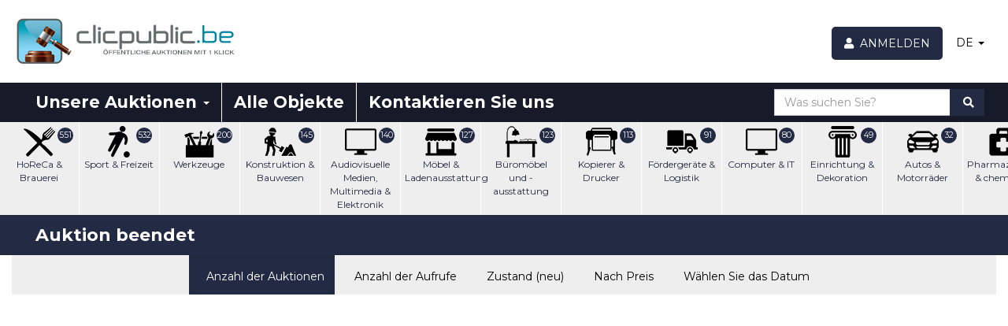

--- FILE ---
content_type: text/html; charset=utf-8
request_url: https://de.clicpublic.be/category?sale=7765
body_size: 13595
content:
<!DOCTYPE html>
<html xmlns="http://www.w3.org/1999/xhtml" xml:lang="de" lang="de">
    <head>
        <!-- Google Tag Manager -->
<script>(function(w,d,s,l,i){w[l]=w[l]||[];w[l].push({'gtm.start':
new Date().getTime(),event:'gtm.js'});var f=d.getElementsByTagName(s)[0],
j=d.createElement(s),dl=l!='dataLayer'?'&l='+l:'';j.async=true;j.src=
'https://www.googletagmanager.com/gtm.js?id='+i+dl;f.parentNode.insertBefore(j,f);
})(window,document,'script','dataLayer','GTM-PZ7W4QK');</script>
<!-- End Google Tag Manager --> 
        <meta http-equiv="Content-Type" content="text/html; charset=utf-8" />
        <meta name="title" content="Camions  (0 biens au total) - Clicpublic.be, öffentliche Auktionen mit 1 Klick." />
<meta name="viewport" content="width=device-width, initial-scale=1.0" />
        <link rel="preconnect" href="https://www.facebook.com">
        <link rel="preconnect" href="https://www.google-analytics.com">
        <link rel="preconnect" href="https://connect.facebook.net">
        <link rel="preconnect" href="https://www.googletagmanager.com">
         <link rel="preconnect" href="https://maxcdn.bootstrapcdn.com">
        <meta property="fb:app_id" content="616639901879361" />
         
        <title>Camions  (0 biens au total) - Clicpublic.be, öffentliche Auktionen mit 1 Klick.</title>
                <link rel="apple-touch-icon" sizes="57x57" href="https://d3bsbe39k8p2a0.cloudfront.net/apple-icon-57x57.png">
        <link rel="apple-touch-icon" sizes="60x60" href="https://d3bsbe39k8p2a0.cloudfront.net/apple-icon-60x60.png">
        <link rel="apple-touch-icon" sizes="72x72" href="https://d3bsbe39k8p2a0.cloudfront.net/apple-icon-72x72.png">
        <link rel="apple-touch-icon" sizes="76x76" href="https://d3bsbe39k8p2a0.cloudfront.net/apple-icon-76x76.png">
        <link rel="apple-touch-icon" sizes="114x114" href="https://d3bsbe39k8p2a0.cloudfront.net/apple-icon-114x114.png">
        <link rel="apple-touch-icon" sizes="120x120" href="https://d3bsbe39k8p2a0.cloudfront.net/apple-icon-120x120.png">
        <link rel="apple-touch-icon" sizes="144x144" href="https://d3bsbe39k8p2a0.cloudfront.net/apple-icon-144x144.png">
        <link rel="apple-touch-icon" sizes="152x152" href="https://d3bsbe39k8p2a0.cloudfront.net/apple-icon-152x152.png">
        <link rel="apple-touch-icon" sizes="180x180" href="https://d3bsbe39k8p2a0.cloudfront.net/apple-icon-180x180.png">
        <link rel="icon" type="image/png" sizes="192x192"  href="https://d3bsbe39k8p2a0.cloudfront.net/android-icon-192x192.png">
        <link rel="icon" type="image/png" sizes="32x32" href="https://d3bsbe39k8p2a0.cloudfront.net/favicon-32x32.png">
        <link rel="icon" type="image/png" sizes="96x96" href="https://d3bsbe39k8p2a0.cloudfront.net/favicon-96x96.png">
        <link rel="icon" type="image/png" sizes="16x16" href="https://d3bsbe39k8p2a0.cloudfront.net/favicon-16x16.png">
        <link rel="manifest" href="/manifest.json">
        <meta name="msapplication-TileColor" content="#0090A6">
        <meta name="msapplication-TileImage" content="https://d3bsbe39k8p2a0.cloudfront.net/ms-icon-144x144.png">
        <meta name="theme-color" content="#0090A6">
        <meta name="mobile-web-app-capable" content="yes">
        <meta name="apple-mobile-web-app-capable" content="yes">
        <meta name="apple-mobile-web-app-status-bar-style" content="#0090A6">
        <meta name="apple-mobile-web-app-title" content="Clicpublic">
                    <meta name="facebook-domain-verification" content="dovfjbt4rj3lairxlm21mgnrxbyfq3" /> 
            <link rel="alternate" href="https://www.clicpublic.be/category?sale=7765" hreflang="x-default" />
            <link rel="alternate" href="https://nl.clicpublic.be/category?sale=7765" hreflang="nl-BE" />
            <link rel="alternate" href="https://de.clicpublic.be/category?sale=7765" hreflang="de-BE" />
            <link rel="alternate" href="https://en.clicpublic.be/category?sale=7765" hreflang="en-BE" />
             <link rel="alternate" href="https://www.clicpublic.lu/category?sale=7765" hreflang="de-LU" />
            <link rel="alternate" href="https://fr.clicpublic.lu/category?sale=7765" hreflang="fr-LU" />
            <link rel="alternate" href="https://en.clicpublic.lu/category?sale=7765" hreflang="en-LU" />
            <link rel="alternate" href="https://nl.clicpublic.lu/category?sale=7765" hreflang="nl-LU" />
            <script id="mcjs">!function(c,h,i,m,p){m=c.createElement(h),p=c.getElementsByTagName(h)[0],m.async=1,m.src=i,p.parentNode.insertBefore(m,p)}(document,"script","https://chimpstatic.com/mcjs-connected/js/users/7244a3339309e3f80dbc5a38f/616bd08e8d888bf5f14c0d2e1.js");</script>
                <link rel="stylesheet" type="text/css" media="screen" href="https://d3bsbe39k8p2a0.cloudfront.net/css/new/bootstrap.css" />
<link rel="stylesheet" type="text/css" media="screen" href="/css/font-awesome-5.0.min.css" />
<link rel="stylesheet" type="text/css" media="screen" href="https://d3bsbe39k8p2a0.cloudfront.net/css/new/jquery-ui.min.css" />
<link rel="stylesheet" type="text/css" media="screen" href="https://d3bsbe39k8p2a0.cloudfront.net/css/new/jquery-ui.structure.min.css" />
<link rel="stylesheet" type="text/css" media="screen" href="https://d3bsbe39k8p2a0.cloudfront.net/css/new/owl-carousel/owl.carousel.min.css" />
<link rel="stylesheet" type="text/css" media="screen" href="https://d3bsbe39k8p2a0.cloudfront.net/css/new/owl-carousel/owl.theme.default.min.css" />
<link rel="stylesheet" type="text/css" media="screen" href="https://d3bsbe39k8p2a0.cloudfront.net/css/sweetalert2.min.css" />
<link rel="stylesheet" type="text/css" media="screen" href="https://d3bsbe39k8p2a0.cloudfront.net/css/new/main.css?v=1761203975" />
        <script>
            var labelDays = 'Tagen';
            var labelDay = 'Tag';
            var labelHours = 'Stunden';
            var labelHour = 'Stunde';
            var labelMinutes = 'Minuten';
            var labelMinute = 'Minute';
            var labelSecondes = 'Sekunden';
            var labelSeconde = 'Sekunde';
        </script>
        <script type="text/javascript" src="https://d3bsbe39k8p2a0.cloudfront.net/js/jquery.3.5.1.min.js"></script>
        <script type="text/javascript" src="https://d3bsbe39k8p2a0.cloudfront.net/js/new/owl-carousel/owl.carousel.min.js"></script>
        <script type="text/javascript" src="https://d3bsbe39k8p2a0.cloudfront.net/js/new/owl-carousel/owl.carousel2.thumbs.min.js"></script>
        <script type="text/javascript" src="https://d3bsbe39k8p2a0.cloudfront.net/js/new/main.js"></script>
    </head>
    <body>
                <!-- Google Tag Manager (noscript) -->
        <noscript><iframe src="https://www.googletagmanager.com/ns.html?id=GTM-"
        height="0" width="0" style="display:none;visibility:hidden"></iframe></noscript>
        <!-- End Google Tag Manager (noscript) -->
                        <div class="container-fluid">        
            <div id="header" class="row">
    <div id="logo" class="col-xs-6">
        <button type="button" class="navbar-toggle collapsed pull-left" data-toggle="collapse" data-target="#navigation-menu-content" aria-expanded="false">
            <span class="sr-only">Navigation umschalten</span>
            <i class="fa fa-bars" aria-hidden="true"></i>
        </button>
        <a href="/"><img class="logo-clicpublic" alt="Logo clicpublic" src="https://d3bsbe39k8p2a0.cloudfront.net/images/clic-be-de.png" width="300" height="65" /></a>    </div>
    <div class="header-menu col-xs-6">
        <ul class="nav nav-pills pull-right">
                                    <li>
                        <a href="/show_login" class="btn btn-orange show_member_modal btn-login" style="border-radius: 5px !important;"  aria-label="Anmelden">
                            <i class="fa fa-user">&nbsp;</i> <span class="hidden-xs">Anmelden</span>
                        </a>
                </li>
                        <li>
                <a class="dropdown-toggle text-black" data-toggle="dropdown" href="#" role="button" aria-haspopup="true" aria-expanded="false">
                                            DE
                                        <span class="caret hidden-xs"></span>
                </a>
                <ul class="dropdown-menu">
                                            <li><a title="English" href="https://en.clicpublic.be/category?sale=7765">EN</a></li>
                        <li><a title="Français" href="https://www.clicpublic.be/category?sale=7765">FR</a></li>
                        <li><a title="Nederlands" href="https://nl.clicpublic.be/category?sale=7765">NL</a></li>
                        <li><a title="Deutsch" href="https://de.clicpublic.be/category?sale=7765">DE</a></li>
                                    </ul>
            </li>
        </ul>
    </div>
</div>
<script>
$(".navbar-toggle").click(function() {
    if($($(this).data('target')).hasClass('in'))
    {
        $('.category-nav').css('visibility', 'visible');
        $('.mainNavigation').css('visibility', 'hidden');
    }
    else
    {
        $('.category-nav').css('visibility', 'hidden');
        $('.mainNavigation').css('visibility', 'visible');
    }
});
</script>            <nav class="navbar navbar-default row mainNavigation">
    <div class="container-fluid">
        <div class="collapse navbar-collapse" id="navigation-menu-content"> 
            <ul class="nav navbar-nav">
                <li>
                    <a class="dropdown-toggle" data-toggle="dropdown" href="#" role="button" aria-haspopup="true" aria-expanded="false">
                        Unsere Auktionen <span class="caret"></span>
                    </a>
                    <ul class="dropdown-menu">
                        <li><a href="/">In Arbeit</a></li>
                        <li><a href="/sale/soon_available">Kommend</a></li>
                        <li role="separator" class="divider"></li>
                        <li><a href="/sale/stock_in_trade">Unsere Geschäfte</a></li>
                    </ul>
                </li>
                <li class="goods">
                        <a href="/category">Alle Objekte</a>                </li>
                <li>
                    <a href="/contact">Kontaktieren Sie uns</a>                </li>
                            </ul>
            <div class="navbar-right">
                <form class="navbar-form hidden-md hidden-sm search-form" action="/product/search">
    <div class="input-group">
        <label for="result" class="sr-only">Was suchen Sie?</label>
        <input class="form-control" placeholder="Was suchen Sie?" id="result" type="text" name="result" aria-label="Was suchen Sie?">
        <span class="input-group-btn">
            <button type="submit" value="submit" class="btn btn-orange" title="Suche">
                &nbsp;<i class="fa fa-search" aria-hidden="true"></i>
            </button>
        </span>
    </div>
</form>
<button class="visible-md visible-sm btn btn-link open-searchbar" title="Suche">
    <i class="fa fa-2x fa-search" aria-hidden="true"></i>
</button>
<script>
$(".open-searchbar").click(function() {
    $(".search-form").toggleClass("hidden-md");
    $(".search-form").toggleClass("hidden-sm");
});
</script>            </div>
        </div>
        <div class="visible-xs-block">
            <div class="collapse navbar-collapse" id="collapse-member-account"> 
                <ul class="nav navbar-nav">
                                    </ul>
            </div>
        </div>
    </div>
</nav>            <div class="row sticky-margeable main-content">
                <div class="category-nav">
    <ul class="nav nav-pills">
                    <li class="col-md-1 ">
                <a href="/category/16/horeca-brauerei">
                    <span class="badge">551</span>
                    <img src="https://d3bsbe39k8p2a0.cloudfront.net/images/category/icon/horeca.png" alt="HoReCa &amp; Brauerei" title="HoReCa &amp; Brauerei" width="40" height="40" />                    <div class="catname hidden-sm hidden-xs hidden-md">HoReCa & Brauerei</div>
                </a> 
            </li>
                    <li class="col-md-1 ">
                <a href="/category/18/Sport-Freizeit">
                    <span class="badge">532</span>
                    <img src="https://d3bsbe39k8p2a0.cloudfront.net/images/category/icon/sport.png" alt="Sport &amp; Freizeit" title="Sport &amp; Freizeit" width="40" height="40" />                    <div class="catname hidden-sm hidden-xs hidden-md">Sport & Freizeit</div>
                </a> 
            </li>
                    <li class="col-md-1 ">
                <a href="/category/44/werkzeuge">
                    <span class="badge">200</span>
                    <img src="https://d3bsbe39k8p2a0.cloudfront.net/images/category/icon/tools.png" alt="Werkzeuge" title="Werkzeuge" width="40" height="40" />                    <div class="catname hidden-sm hidden-xs hidden-md">Werkzeuge</div>
                </a> 
            </li>
                    <li class="col-md-1 ">
                <a href="/category/4/konstruktion-bauwesen">
                    <span class="badge">145</span>
                    <img src="https://d3bsbe39k8p2a0.cloudfront.net/images/category/icon/worker-of-construction.png" alt="Konstruktion &amp; Bauwesen" title="Konstruktion &amp; Bauwesen" width="40" height="40" />                    <div class="catname hidden-sm hidden-xs hidden-md">Konstruktion &
Bauwesen</div>
                </a> 
            </li>
                    <li class="col-md-1 ">
                <a href="/category/39/audiovisuelle-medien-multimedia-elektronik">
                    <span class="badge">140</span>
                    <img src="https://d3bsbe39k8p2a0.cloudfront.net/images/category/icon/computer-screen.png" alt="Audiovisuelle Medien, Multimedia &amp; Elektronik" title="Audiovisuelle Medien, Multimedia &amp; Elektronik" width="40" height="40" />                    <div class="catname hidden-sm hidden-xs hidden-md">Audiovisuelle
Medien, Multimedia &
Elektronik</div>
                </a> 
            </li>
                    <li class="col-md-1 ">
                <a href="/category/40/moebel-ladenausstattung">
                    <span class="badge">127</span>
                    <img src="https://d3bsbe39k8p2a0.cloudfront.net/images/category/icon/mobilier.png" alt="Möbel &amp; Ladenausstattung" title="Möbel &amp; Ladenausstattung" width="40" height="40" />                    <div class="catname hidden-sm hidden-xs hidden-md">Möbel &
Ladenausstattung</div>
                </a> 
            </li>
                    <li class="col-md-1 ">
                <a href="/category/25/bueromoebel-und-ausstattung">
                    <span class="badge">123</span>
                    <img src="https://d3bsbe39k8p2a0.cloudfront.net/images/category/icon/desk.png" alt="Büromöbel und -ausstattung" title="Büromöbel und -ausstattung" width="40" height="40" />                    <div class="catname hidden-sm hidden-xs hidden-md">Büromöbel und
-ausstattung</div>
                </a> 
            </li>
                    <li class="col-md-1 ">
                <a href="/category/48/Kopierer-Drucker">
                    <span class="badge">113</span>
                    <img src="https://d3bsbe39k8p2a0.cloudfront.net/images/category/icon/printer.png" alt="Kopierer &amp; Drucker" title="Kopierer &amp; Drucker" width="40" height="40" />                    <div class="catname hidden-sm hidden-xs hidden-md">Kopierer & Drucker</div>
                </a> 
            </li>
                    <li class="col-md-1 ">
                <a href="/category/23/foerdergeraete-logistik">
                    <span class="badge">91</span>
                    <img src="https://d3bsbe39k8p2a0.cloudfront.net/images/category/icon/delivery-truck.png" alt="Fördergeräte &amp; Logistik" title="Fördergeräte &amp; Logistik" width="40" height="40" />                    <div class="catname hidden-sm hidden-xs hidden-md">Fördergeräte &
Logistik</div>
                </a> 
            </li>
                    <li class="col-md-1 ">
                <a href="/category/13/computer-it">
                    <span class="badge">80</span>
                    <img src="https://d3bsbe39k8p2a0.cloudfront.net/images/category/icon/computer-screen.png" alt="Computer &amp; IT" title="Computer &amp; IT" width="40" height="40" />                    <div class="catname hidden-sm hidden-xs hidden-md">Computer & IT</div>
                </a> 
            </li>
                    <li class="col-md-1 ">
                <a href="/category/31/einrichtung-dekoration">
                    <span class="badge">49</span>
                    <img src="https://d3bsbe39k8p2a0.cloudfront.net/images/category/icon/jonic-column.png" alt="Einrichtung &amp; Dekoration" title="Einrichtung &amp; Dekoration" width="40" height="40" />                    <div class="catname hidden-sm hidden-xs hidden-md">Einrichtung &
Dekoration</div>
                </a> 
            </li>
                    <li class="col-md-1 ">
                <a href="/category/8/autos-motorraeder">
                    <span class="badge">32</span>
                    <img src="https://d3bsbe39k8p2a0.cloudfront.net/images/category/icon/car.png" alt="Autos &amp; Motorräder" title="Autos &amp; Motorräder" width="40" height="40" />                    <div class="catname hidden-sm hidden-xs hidden-md">Autos & Motorräder</div>
                </a> 
            </li>
                    <li class="col-md-1 ">
                <a href="/category/6/pharmazeutische-chemische">
                    <span class="badge">30</span>
                    <img src="https://d3bsbe39k8p2a0.cloudfront.net/images/category/icon/healthcare.png" alt="Pharmazeutische &amp; chemische" title="Pharmazeutische &amp; chemische" width="40" height="40" />                    <div class="catname hidden-sm hidden-xs hidden-md">Pharmazeutische &
chemische</div>
                </a> 
            </li>
                    <li class="col-md-1 ">
                <a href="/category/15/mobel">
                    <span class="badge">24</span>
                    <img src="https://d3bsbe39k8p2a0.cloudfront.net/images/category/icon/armchair.png" alt="Möbel" title="Möbel" width="40" height="40" />                    <div class="catname hidden-sm hidden-xs hidden-md">Möbel</div>
                </a> 
            </li>
                    <li class="col-md-1 ">
                <a href="/category/26/elektro">
                    <span class="badge">23</span>
                    <img src="https://d3bsbe39k8p2a0.cloudfront.net/images/category/icon/fridge.png" alt="Elektro" title="Elektro" width="40" height="40" />                    <div class="catname hidden-sm hidden-xs hidden-md">Elektro</div>
                </a> 
            </li>
                    <li class="col-md-1 ">
                <a href="/category/29/hygiene-und-sauberkeit">
                    <span class="badge">23</span>
                    <img src="https://d3bsbe39k8p2a0.cloudfront.net/images/category/icon/washing-machine.png" alt="Hygiene und Sauberkeit" title="Hygiene und Sauberkeit" width="40" height="40" />                    <div class="catname hidden-sm hidden-xs hidden-md">Hygiene und
Sauberkeit</div>
                </a> 
            </li>
                    <li class="col-md-1 ">
                <a href="/category/7/mode-bekleidung">
                    <span class="badge">19</span>
                    <img src="https://d3bsbe39k8p2a0.cloudfront.net/images/category/icon/clothes.png" alt="Mode &amp; Bekleidung " title="Mode &amp; Bekleidung " width="40" height="40" />                    <div class="catname hidden-sm hidden-xs hidden-md">Mode & Bekleidung </div>
                </a> 
            </li>
                    <li class="col-md-1 ">
                <a href="/category/28/leuchten">
                    <span class="badge">19</span>
                    <img src="https://d3bsbe39k8p2a0.cloudfront.net/images/category/icon/light.png" alt="Leuchten" title="Leuchten" width="40" height="40" />                    <div class="catname hidden-sm hidden-xs hidden-md">Leuchten</div>
                </a> 
            </li>
                    <li class="col-md-1 ">
                <a href="/category/45/Lastwagen-Nutzfahrzeuge-Anh%C3%A4nger">
                    <span class="badge">18</span>
                    <img src="https://d3bsbe39k8p2a0.cloudfront.net/images/category/icon/delivery-truck.png" alt="Lastwagen, Nutzfahrzeuge &amp; Anhänger" title="Lastwagen, Nutzfahrzeuge &amp; Anhänger" width="40" height="40" />                    <div class="catname hidden-sm hidden-xs hidden-md">Lastwagen,
Nutzfahrzeuge &
Anhänger</div>
                </a> 
            </li>
                    <li class="col-md-1 ">
                <a href="/category/14/druck-grafische-industrie">
                    <span class="badge">15</span>
                    <img src="https://d3bsbe39k8p2a0.cloudfront.net/images/category/icon/printer.png" alt="Druck, grafische Industrie" title="Druck, grafische Industrie" width="40" height="40" />                    <div class="catname hidden-sm hidden-xs hidden-md">Druck, grafische
Industrie</div>
                </a> 
            </li>
                    <li class="col-md-1 ">
                <a href="/category/27/garage-karosserie">
                    <span class="badge">9</span>
                    <img src="https://d3bsbe39k8p2a0.cloudfront.net/images/category/icon/garage.png" alt="Garage - Karosserie" title="Garage - Karosserie" width="40" height="40" />                    <div class="catname hidden-sm hidden-xs hidden-md">Garage - Karosserie</div>
                </a> 
            </li>
                    <li class="col-md-1 ">
                <a href="/category/33/textilindustrie">
                    <span class="badge">8</span>
                    <img src="https://d3bsbe39k8p2a0.cloudfront.net/images/category/icon/clothes.png" alt="Textilindustrie" title="Textilindustrie" width="40" height="40" />                    <div class="catname hidden-sm hidden-xs hidden-md">Textilindustrie</div>
                </a> 
            </li>
                    <li class="col-md-1 ">
                <a href="/category/19/Gesundheit-Medizinische-ger%C3%A4te">
                    <span class="badge">6</span>
                    <img src="https://d3bsbe39k8p2a0.cloudfront.net/images/category/icon/healthcare.png" alt="Gesundheit &amp; Medizinische Geräte" title="Gesundheit &amp; Medizinische Geräte" width="40" height="40" />                    <div class="catname hidden-sm hidden-xs hidden-md">Gesundheit &
Medizinische Geräte</div>
                </a> 
            </li>
                    <li class="col-md-1 ">
                <a href="/category/2/gartenbau-garten">
                    <span class="badge">5</span>
                    <img src="https://d3bsbe39k8p2a0.cloudfront.net/images/category/icon/garden.png" alt="Gartenbau &amp; Gärten" title="Gartenbau &amp; Gärten" width="40" height="40" />                    <div class="catname hidden-sm hidden-xs hidden-md">Gartenbau & Gärten</div>
                </a> 
            </li>
                    <li class="col-md-1 ">
                <a href="/category/10/telefonie">
                    <span class="badge">5</span>
                    <img src="https://d3bsbe39k8p2a0.cloudfront.net/images/category/icon/phone.png" alt="Telefonie" title="Telefonie" width="40" height="40" />                    <div class="catname hidden-sm hidden-xs hidden-md">Telefonie</div>
                </a> 
            </li>
                    <li class="col-md-1 ">
                <a href="/category/3/sammlungen-kunst-antiquitaeten">
                    <span class="badge">4</span>
                    <img src="https://d3bsbe39k8p2a0.cloudfront.net/images/category/icon/amphora.png" alt="Sammlungen, Kunst &amp; Antiquitäten" title="Sammlungen, Kunst &amp; Antiquitäten" width="40" height="40" />                    <div class="catname hidden-sm hidden-xs hidden-md">Sammlungen, Kunst &
Antiquitäten</div>
                </a> 
            </li>
                    <li class="col-md-1 ">
                <a href="/category/53/beschilderung-und-sicherheit">
                    <span class="badge">4</span>
                    <img src="https://d3bsbe39k8p2a0.cloudfront.net/images/category/icon/cone.png" alt="Beschilderung und Sicherheit " title="Beschilderung und Sicherheit " width="40" height="40" />                    <div class="catname hidden-sm hidden-xs hidden-md">Beschilderung und
Sicherheit </div>
                </a> 
            </li>
                    <li class="col-md-1 ">
                <a href="/category/21/industrielle-ausrustung">
                    <span class="badge">3</span>
                    <img src="https://d3bsbe39k8p2a0.cloudfront.net/images/category/icon/industrial.png" alt="Industrielle Ausrüstung" title="Industrielle Ausrüstung" width="40" height="40" />                    <div class="catname hidden-sm hidden-xs hidden-md">Industrielle
Ausrüstung</div>
                </a> 
            </li>
                    <li class="col-md-1 ">
                <a href="/category/5/holz-metallverarbeitung">
                    <span class="badge">2</span>
                    <img src="https://d3bsbe39k8p2a0.cloudfront.net/images/category/icon/carpenter-working.png" alt="Holz- &amp; Metallverarbeitung " title="Holz- &amp; Metallverarbeitung " width="40" height="40" />                    <div class="catname hidden-sm hidden-xs hidden-md">Holz- &
Metallverarbeitung </div>
                </a> 
            </li>
                    <li class="col-md-1 ">
                <a href="/category/11/metallurgie">
                    <span class="badge">2</span>
                    <img src="https://d3bsbe39k8p2a0.cloudfront.net/images/category/icon/metal.png" alt="Metallurgie" title="Metallurgie" width="40" height="40" />                    <div class="catname hidden-sm hidden-xs hidden-md">Metallurgie</div>
                </a> 
            </li>
                    <li class="col-md-1 ">
                <a href="/category/43/landwirtschaftliche-maschinen">
                    <span class="badge">2</span>
                    <img src="https://d3bsbe39k8p2a0.cloudfront.net/images/category/icon/tractor.png" alt="Landwirtschaftliche Maschinen" title="Landwirtschaftliche Maschinen" width="40" height="40" />                    <div class="catname hidden-sm hidden-xs hidden-md">Landwirtschaftliche
Maschinen</div>
                </a> 
            </li>
                    <li class="col-md-1 ">
                <a href="/category/41/handhabungsmaschine">
                    <span class="badge">1</span>
                    <img src="https://d3bsbe39k8p2a0.cloudfront.net/images/category/icon/manutention.png" alt="Handhabungsmaschine" title="Handhabungsmaschine" width="40" height="40" />                    <div class="catname hidden-sm hidden-xs hidden-md">Handhabungsmaschine</div>
                </a> 
            </li>
                    <li class="col-md-1 ">
                <a href="/category/52/kinderpflege-und-kinderartikel">
                    <span class="badge">1</span>
                    <img src="https://d3bsbe39k8p2a0.cloudfront.net/images/category/icon/baby.png" alt="Kinderpflege und Kinderartikel" title="Kinderpflege und Kinderartikel" width="40" height="40" />                    <div class="catname hidden-sm hidden-xs hidden-md">Kinderpflege und
Kinderartikel</div>
                </a> 
            </li>
                    <li class="col-md-1 ">
                <a href="/category/54/schmuck">
                    <span class="badge">1</span>
                    <img src="https://d3bsbe39k8p2a0.cloudfront.net/images/category/icon/diamond-outline.png" alt="Schmuck" title="Schmuck" width="40" height="40" />                    <div class="catname hidden-sm hidden-xs hidden-md">Schmuck</div>
                </a> 
            </li>
            </ul>
</div>
<script>
var category_nav_pos_y = 0;

$(document).ready(function() {
    category_nav_pos_y = $('.category-nav').offset().top;

    let activeCategory = document.querySelector(".col-md-1.active");
    if (activeCategory) {
        let container = activeCategory.parentElement; // La div qui contient la liste scrollable
        let containerRect = container.getBoundingClientRect();
        let activeRect = activeCategory.getBoundingClientRect();

        // Calculer le décalage pour centrer l'élément actif
        let scrollLeftValue = activeCategory.offsetLeft - (container.clientWidth / 2) + (activeCategory.clientWidth / 2);
        
        // Appliquer le scroll
        container.scrollTo({ left: scrollLeftValue, behavior: "smooth" });
    }


});
$(window).resize(function(e) {
    let $category_box = $('.category-nav:not(.sticky)');
    if($category_box.length)
    {
        category_nav_pos_y = $category_box.offset().top;
    }
});
$(window).scroll(function(e) {
    let offset = (window.innerWidth < 768) ? 50 : 0;
    if(window.pageYOffset + offset > category_nav_pos_y) {
        $('.category-nav').addClass("sticky");

        let marginParent = 131;
        if(window.innerWidth < 768)
        {
            marginParent = 67;
        }
        else if(window.innerWidth < 992)
        {
            marginParent = 70;
        }
        else if(window.innerWidth < 1200)
        {
            marginParent = 80;
        }

        $('.category-nav').parent().css('margin-top', marginParent);
        $('.catname').hide();
    }
    else {
        $('.category-nav').removeClass("sticky");
        $('.category-nav').parent().css('margin-top', 0);
        $('.catname').show();
    }
});
</script><div class="sales-grid">
        <div class="title">Auktion beendet</div>
    
    <div class="label-row-sales showProducts col-md-12">  
        <div class="productArea label-row filter">
            <div class="filter">
                <div class="hidden-xs visible-lg visible-md visible-sm text-center">
                    	<button rel="bid_asc" data="bid_desc" class="btn tri btn-orange active" style="height: 50px;">
		<i class="fa fa-sort-numeric-desc">&nbsp;</i>
		Anzahl der Auktionen	</button>
                        	<button rel="consult_asc" data="consult_asc" class="btn tri " style="height: 50px;">
		<i class="fa fa-sort-numeric-asc">&nbsp;</i>
		Anzahl der Aufrufe	</button>
                    <button rel="neuf" data="neuf" class="btn tri " style="height: 50px;">
                        <i class="fa fa-sort-amount-asc">&nbsp;</i>
                        Zustand (neu)                    </button>
                    	<button rel="prix_asc" data="prix_asc" class="btn tri " style="height: 50px;">
		<i class="fa fa-sort-numeric-asc">&nbsp;</i>
		Nach Preis	</button>
                    	<button rel="id_asc" data="id_asc" class="btn tri " style="height: 50px;">
		<i class="fa fa-sort-numeric-asc">&nbsp;</i>
		Wählen Sie das Datum	</button>
                                        <button rel="1" class="btn btn-orange pull-right display_change disabled" disabled="disabled"><i class="fa fa-th"></i></button>
                    <button rel="2" class="btn btn-orange pull-right display_change " ><i class="fa fa-list"></i></button>
                </div>
                <form id="filter_form" method="post" action="" class="visible-xs hidden-lg hidden-md hidden-sm">
                                        <div class="input-group col-xs-12">
                        <span class="input-group-addon" id="input-group-filter"><label for="select_filter">Filtern nach</label></span>
                        <select id="select_filter" class="form-control tri">
                            <option value="bid_desc" selected='selected'>Anzahl der Auktionen</option>
                            <option value="consult" >Anzahl der Aufrufe</option>
                            <option value="created" >Erstellungsdatum</option>
                            <option value="end" >Schlussdatum</option>
                            <option value="neuf" >Zustand (neu)</option>
                            <option value="prix_asc" >Nach Preis (aufsteigend)</option>
                            <option value="prix_desc" >Nach Preis (absteigend)</option>
                            <option value="id_asc" >Nach Datum online (aufsteigend)</option>
                            <option value="id_desc" >Nach Datum online (Absteigend)</option>
                        </select>
                    </div>
                </form>
            </div>
        </div>
                    
    </div>
</div>
<script>
    $('.showProducts').on('click',' .tri', function() {
            url = '/category?sale=7765&c=&page=1';
            if ($(this).attr('rel')) {
                tri = $(this).attr('rel');
            } else {
                tri = $('#select_filter').val();
            }

            if (tri!='bid_desc'){
                url += '&tri='+tri;

                window.location.href = url;
            }
        });
    $('.showProducts').on('click', '.display_change', function() {
        url = '/category?sale=7765&c=&page=1';
        url += '&tri='+$('.showProducts').find('.tri.active').attr('data');
        url += '&display='+ $(this).attr('rel');
        window.location.href = url;
       
    });
</script>

                            </div>
            <div class="row sticky-margeable ">
    <div class="col-md-3 no-padding">
        <div class="panel panel-custom newsletter">
    <div class="panel-heading">
        <h3 class="panel-title text-center">Unser Newsletter</h3>
    </div>
    <div class="panel-body text-center">
        <div style="justify-content: space-around;display: grid;height: 100%;">
            <i class="fa fa-envelope fa-5x newsletterForm" aria-hidden="true"></i><br /><br />
            Melden Sie sich an, um über unsere nächsten Auktionen informiert zu werden<br />
            <div class="form-inline">
                <div class="input-group newsletterForm">
                    <input class="form-control" type="text" placeholder="Geben Sie Ihre E-Mail-Adresse an" aria-label="Geben Sie Ihre E-Mail-Adresse an" />
                    <span class="input-group-btn">
                        <button class="btn btn-orange newsletterFormBtn" type="submit">Ok</button>
                    </span>
                </div>
            </div>
        </div>
    </div>
</div>

<script type="text/javascript">
$(function() {
    var reqNewsletter = null;

    $('.newsletterFormBtn').on('click', function() {
        var val = $(this).closest('.form-inline').find('input').val();

        if(!val) {
            swal('Bitte geben Sie eine E-Mail-Adresse ein', '', 'error');

            return false;
        }

        reqNewsletter = $.ajax({
            url: '/default/newsletter',
            type: 'POST',
            data: {email: val, _csrf_token: '4a3bc4f967b5cce63d6f86598561b479'},
            context: this,
            beforeSend: function() {
                if(reqNewsletter) {
                    reqNewsletter.abort();
                }

                $(this).attr('disabled', 'disabled').prop('disabled', true).addClass('disabled');
                $(this).html('<i class="fa fa-cog fa-spin"></i>');
            }
        })
        .done(function() {
            $(this).removeAttr('disabled').removeProp('disabled').removeClass('disabled');
            $(this).html('Ok');
        })
        .fail(function() {
            console.log("error");
        })
        .always(function(data) {
            if(data) {
                if(data == 'ok') {
                    swal('Clicpublic.be dankt Ihnen für das Abonnieren unseres Newsletters.', '', "success");
                    $(this).html();
                }
                else if(data == 'no_validate') {
                    swal("Diese E-Mail-Adresse ist ungültig", '', 'error');
                }
                else if(data == 'empty') {
                    swal('Bitte geben Sie eine E-Mail-Adresse ein', '', 'error');
                }
                else if(data == 'exist') {
                    swal('Diese E-Mail-Adresse existiert bereits in unserer Datenbank', '', 'error');
                }
            }
        });
    });
});
</script>    </div>
    <div class="col-md-3 no-padding">
        <div class="panel panel-custom">
    <div class="panel-heading">
        <h3 class="panel-title text-center">Verkaufen auf clicpublic.be</h3>
    </div>
    <div class="panel-body text-center no-padding">
    	<div style="height:100%">
        	<a href="/sellercontact"><img src="https://d3bsbe39k8p2a0.cloudfront.net/images/blank.png" data-src='https://d3bsbe39k8p2a0.cloudfront.net/images/b-t-b-widget-materiel.png' class="img-responsive center-block" alt="Sie sind Unternehmer und möchten Material oder Lagerbestände weiterverkaufen?" title="Sie sind Unternehmer und möchten Material oder Lagerbestände weiterverkaufen?" style="height:100%"/></a>
        </div>
        <div id="start_now">
        	<a href="/sellercontact" class="btn btn-orange btn-block">Fangen Sie jetzt an</a>
        </div>
    </div>
</div>    </div>
    <div class="col-md-3 no-padding">
        <div class="panel panel-custom">
    <div class="panel-heading">
        <h3 class="panel-title text-center">Unsere Auswahl</h3>
    </div>
    <div class="panel-body panel-selection">
                    <div class="custom2 owl-carousel owl-theme col-md-12" data-slider-id="709075700696ad4c6a6165">
                                            <div>
                    <div class="labelImgProductAccount no-padding">
                        <span class="product_title bkg_light_grey"><strong>JEEP RENEGADE</strong></span>
                         <img src="https://d3bsbe39k8p2a0.cloudfront.net/images/blank.png" width="330" data-src="https://d3bsbe39k8p2a0.cloudfront.net/images/product/2/1/9/3/6/6/1_330x230.JPG" class="ImgProductAccount" alt="JEEP RENEGADE"/> 
                        <a href="https://de.clicpublic.be/product/jeep-renegade_219366.html" class="noFollow2 col-xs-12 btn btn-black sitelink">
                            <strong>Das Objekt ansehen</strong>
                        </a>
                                                    <div class="endOfSale" style="top: 55px;">
                                <span class="badge badge-warning">
                                    <i class="fa fa-hourglass-end" aria-hidden="true"></i> 
                                    <input type="hidden" class="expireForProduct219366" value="Sun Jan 18 2026 21:25:00 +0100" />
                                    <span class="countdownForProduct219366">ungefähr 44 Stunden</span>
<script>
		$(document).ready(function() {
		var timeExpireIn = $('.expireForProduct219366').val();
		initializeClock('219366', $('.countdownForProduct219366'), timeExpireIn);
		function checkTimeEnd() {
			$.ajax({
				url: '/product/remaining_time',
				data: {id: '219366'},
			})
			.done(function() {})
			.fail(function() {})
			.always(function(data) {
				var response = JSON.parse(data);
				if(response.time <= 300 && response.nb_enchere != $('#product_219366').find('.nb_bid').val()) {
					var reqProductInfo = null;
					$this = $('#modalBid-219366');
					reqProductInfo = $.ajax({
						url: '/product/resume_product',
						data: {
							_csrf_token: 'ccc31ccdc4ffbcb673046889c662f913', 
							product_id: '219366', 
						},
						context: $this,
						beforeSend: function() {
							if(reqProductInfo) {
								reqProductInfo.abort();
							}
							$this.html('<p class="saving"><span><i class="fa fa-circle">&nbsp;</i></span><span><i class="fa fa-circle">&nbsp;</i></span><span><i class="fa fa-circle">&nbsp;</i></span></p>');
							$this.attr('disabled', 'disabled').prop('disabled', true).addClass('disabled');
							$('#product_219366').find('.infoandbuttons').css('opacity', '0.5');
						}
					})
					.always(function(data) {
						$('#product_219366').find('div.buttons button').html('Bieten');
						$('#product_219366').find('div.buttons button').removeAttr('disabled').removeProp('disabled').removeClass('disabled');
						$('#product_219366').find('.infoandbuttons').css('opacity', '1');
						if(data) {
							var response = JSON.parse(data);
							$('#product_219366').find('span[cp-data="actual_bid"]').html('<strong>'+response.actual_bid+'</strong>');
							$('#product_219366').find('span[cp-data="nb_enchere"]').html('<strong>'+response.nb_enchere+'</strong>');
							$('.expireForProduct219366').val(response.expire_product);
							$('#product_219366').find('p.message_bid').html(response.message);
							clearInterval(window['timeinterval219366']);
							var timeExpireIn = $('.expireForProduct219366').val();
							initializeClock('219366', $('.countdownForProduct219366'), timeExpireIn);
						}
					});
				}
			}); 
		}
					setInterval(checkTimeEnd, 150000);
			});
	</script>                                </span>
                            </div>
                                                <div class="follow" style="bottom: 55px;">
                            <button class="btn btn-orange follow_219366" data-toggle="tooltip" data-placement="right" aria-label="Beobachten" title="Beobachten" data-original-title="Beobachten"><i class="fa fa-flag" aria-hidden="true"></i></button>
                        </div>
                        <script>
                            var reqFollow = null; 
$('.follow_219366, .no_follow_219366').on('click', function() {

	reqFollow = $.ajax({
		url: '/follow',
		data: {product_id: '219366', _csrf_token: 'ccc31ccdc4ffbcb673046889c662f913'},
		context: this,
		beforeSend: function() {
			if(reqFollow) {
				reqFollow.abort();
			}

			$(this).html('<i class="fa fa-cog fa-spin fa-fw"></i>');

			$(this).attr('disabled', 'disabled').prop('disabled', true).addClass('disabled');
			$('[data-toggle="tooltip"]').tooltip('hide');
		}
	})
	.done(function() {
		$(this).removeAttr('disabled').removeProp('disabled').removeClass('disabled');
	})
	.fail(function() {

	})
	.always(function(data) {
		$(this).html('<i class="fa fa-flag" aria-hidden="true"></i>');

		if(data) {
			if(data == 'ok') {
				if($(this).hasClass('follow_219366')) {
					$(this).removeClass('follow_219366').addClass('no_follow_219366');
					$(this).removeClass('btn-orange').addClass('btn-grey');
					$(this).attr('data-original-title', 'Nicht mehr beobachten');
					$(this).append(' Nicht mehr beobachten');
				}
				else {
					$(this).removeClass('no_follow_219366').addClass('follow_219366');
					$(this).removeClass('btn-grey').addClass('btn-orange');
					$(this).attr('data-original-title', 'Beobachten');
					$(this).append(' Beobachten');
				}
			}
			else if(data == 'product_not_exist') {
				swal('Error', 'Produkt unbekannt', "error");
			}
			else if(data == 'user_not_login') {
				swal('Sie müssen angemeldet sein, um diese Aktion durchzuführen!', '', "error");

				$("html, body").animate({scrollTop: 0}, 1000);

				url = '/show_login';
				$.showModal(url);
			}
		}
	});
});                            $(document).ready(function() {
                                var timeExpireIn = $('.expireForProduct219366').val();
                                initializeClock('219366', $('.countdownForProduct219366'), timeExpireIn);
                            });
                        </script>
                    </div>
                </div>
                                            <div>
                    <div class="labelImgProductAccount no-padding">
                        <span class="product_title bkg_light_grey"><strong>Gerüst zum Abbauen</strong></span>
                         <img src="https://d3bsbe39k8p2a0.cloudfront.net/images/blank.png" width="330" data-src="https://d3bsbe39k8p2a0.cloudfront.net/images/product/2/2/0/5/5/2/1_330x230.JPG" class="ImgProductAccount" alt="Gerüst zum Abbauen"/> 
                        <a href="https://de.clicpublic.be/product/geruest-zum-abbauen_220552.html" class="noFollow2 col-xs-12 btn btn-black sitelink">
                            <strong>Das Objekt ansehen</strong>
                        </a>
                                                    <div class="endOfSale" style="top: 55px;">
                                <span class="badge badge-warning">
                                    <i class="fa fa-hourglass-end" aria-hidden="true"></i> 
                                    <input type="hidden" class="expireForProduct220552" value="Sun Jan 18 2026 21:05:00 +0100" />
                                    <span class="countdownForProduct220552">ungefähr 44 Stunden</span>
<script>
		$(document).ready(function() {
		var timeExpireIn = $('.expireForProduct220552').val();
		initializeClock('220552', $('.countdownForProduct220552'), timeExpireIn);
		function checkTimeEnd() {
			$.ajax({
				url: '/product/remaining_time',
				data: {id: '220552'},
			})
			.done(function() {})
			.fail(function() {})
			.always(function(data) {
				var response = JSON.parse(data);
				if(response.time <= 300 && response.nb_enchere != $('#product_220552').find('.nb_bid').val()) {
					var reqProductInfo = null;
					$this = $('#modalBid-220552');
					reqProductInfo = $.ajax({
						url: '/product/resume_product',
						data: {
							_csrf_token: 'ccc31ccdc4ffbcb673046889c662f913', 
							product_id: '220552', 
						},
						context: $this,
						beforeSend: function() {
							if(reqProductInfo) {
								reqProductInfo.abort();
							}
							$this.html('<p class="saving"><span><i class="fa fa-circle">&nbsp;</i></span><span><i class="fa fa-circle">&nbsp;</i></span><span><i class="fa fa-circle">&nbsp;</i></span></p>');
							$this.attr('disabled', 'disabled').prop('disabled', true).addClass('disabled');
							$('#product_220552').find('.infoandbuttons').css('opacity', '0.5');
						}
					})
					.always(function(data) {
						$('#product_220552').find('div.buttons button').html('Bieten');
						$('#product_220552').find('div.buttons button').removeAttr('disabled').removeProp('disabled').removeClass('disabled');
						$('#product_220552').find('.infoandbuttons').css('opacity', '1');
						if(data) {
							var response = JSON.parse(data);
							$('#product_220552').find('span[cp-data="actual_bid"]').html('<strong>'+response.actual_bid+'</strong>');
							$('#product_220552').find('span[cp-data="nb_enchere"]').html('<strong>'+response.nb_enchere+'</strong>');
							$('.expireForProduct220552').val(response.expire_product);
							$('#product_220552').find('p.message_bid').html(response.message);
							clearInterval(window['timeinterval220552']);
							var timeExpireIn = $('.expireForProduct220552').val();
							initializeClock('220552', $('.countdownForProduct220552'), timeExpireIn);
						}
					});
				}
			}); 
		}
					setInterval(checkTimeEnd, 150000);
			});
	</script>                                </span>
                            </div>
                                                <div class="follow" style="bottom: 55px;">
                            <button class="btn btn-orange follow_220552" data-toggle="tooltip" data-placement="right" aria-label="Beobachten" title="Beobachten" data-original-title="Beobachten"><i class="fa fa-flag" aria-hidden="true"></i></button>
                        </div>
                        <script>
                            var reqFollow = null; 
$('.follow_220552, .no_follow_220552').on('click', function() {

	reqFollow = $.ajax({
		url: '/follow',
		data: {product_id: '220552', _csrf_token: 'ccc31ccdc4ffbcb673046889c662f913'},
		context: this,
		beforeSend: function() {
			if(reqFollow) {
				reqFollow.abort();
			}

			$(this).html('<i class="fa fa-cog fa-spin fa-fw"></i>');

			$(this).attr('disabled', 'disabled').prop('disabled', true).addClass('disabled');
			$('[data-toggle="tooltip"]').tooltip('hide');
		}
	})
	.done(function() {
		$(this).removeAttr('disabled').removeProp('disabled').removeClass('disabled');
	})
	.fail(function() {

	})
	.always(function(data) {
		$(this).html('<i class="fa fa-flag" aria-hidden="true"></i>');

		if(data) {
			if(data == 'ok') {
				if($(this).hasClass('follow_220552')) {
					$(this).removeClass('follow_220552').addClass('no_follow_220552');
					$(this).removeClass('btn-orange').addClass('btn-grey');
					$(this).attr('data-original-title', 'Nicht mehr beobachten');
					$(this).append(' Nicht mehr beobachten');
				}
				else {
					$(this).removeClass('no_follow_220552').addClass('follow_220552');
					$(this).removeClass('btn-grey').addClass('btn-orange');
					$(this).attr('data-original-title', 'Beobachten');
					$(this).append(' Beobachten');
				}
			}
			else if(data == 'product_not_exist') {
				swal('Error', 'Produkt unbekannt', "error");
			}
			else if(data == 'user_not_login') {
				swal('Sie müssen angemeldet sein, um diese Aktion durchzuführen!', '', "error");

				$("html, body").animate({scrollTop: 0}, 1000);

				url = '/show_login';
				$.showModal(url);
			}
		}
	});
});                            $(document).ready(function() {
                                var timeExpireIn = $('.expireForProduct220552').val();
                                initializeClock('220552', $('.countdownForProduct220552'), timeExpireIn);
                            });
                        </script>
                    </div>
                </div>
                                            <div>
                    <div class="labelImgProductAccount no-padding">
                        <span class="product_title bkg_light_grey"><strong>BMW 330e</strong></span>
                         <img src="https://d3bsbe39k8p2a0.cloudfront.net/images/blank.png" width="330" data-src="https://d3bsbe39k8p2a0.cloudfront.net/images/product/2/2/1/1/2/6/1_330x230.JPG" class="ImgProductAccount" alt="BMW 330e"/> 
                        <a href="https://de.clicpublic.be/product/bmw-330e_221126.html" class="noFollow2 col-xs-12 btn btn-black sitelink">
                            <strong>Das Objekt ansehen</strong>
                        </a>
                                                    <div class="endOfSale" style="top: 55px;">
                                <span class="badge badge-warning">
                                    <i class="fa fa-hourglass-end" aria-hidden="true"></i> 
                                    <input type="hidden" class="expireForProduct221126" value="Sun Jan 18 2026 21:25:00 +0100" />
                                    <span class="countdownForProduct221126">ungefähr 44 Stunden</span>
<script>
		$(document).ready(function() {
		var timeExpireIn = $('.expireForProduct221126').val();
		initializeClock('221126', $('.countdownForProduct221126'), timeExpireIn);
		function checkTimeEnd() {
			$.ajax({
				url: '/product/remaining_time',
				data: {id: '221126'},
			})
			.done(function() {})
			.fail(function() {})
			.always(function(data) {
				var response = JSON.parse(data);
				if(response.time <= 300 && response.nb_enchere != $('#product_221126').find('.nb_bid').val()) {
					var reqProductInfo = null;
					$this = $('#modalBid-221126');
					reqProductInfo = $.ajax({
						url: '/product/resume_product',
						data: {
							_csrf_token: 'ccc31ccdc4ffbcb673046889c662f913', 
							product_id: '221126', 
						},
						context: $this,
						beforeSend: function() {
							if(reqProductInfo) {
								reqProductInfo.abort();
							}
							$this.html('<p class="saving"><span><i class="fa fa-circle">&nbsp;</i></span><span><i class="fa fa-circle">&nbsp;</i></span><span><i class="fa fa-circle">&nbsp;</i></span></p>');
							$this.attr('disabled', 'disabled').prop('disabled', true).addClass('disabled');
							$('#product_221126').find('.infoandbuttons').css('opacity', '0.5');
						}
					})
					.always(function(data) {
						$('#product_221126').find('div.buttons button').html('Bieten');
						$('#product_221126').find('div.buttons button').removeAttr('disabled').removeProp('disabled').removeClass('disabled');
						$('#product_221126').find('.infoandbuttons').css('opacity', '1');
						if(data) {
							var response = JSON.parse(data);
							$('#product_221126').find('span[cp-data="actual_bid"]').html('<strong>'+response.actual_bid+'</strong>');
							$('#product_221126').find('span[cp-data="nb_enchere"]').html('<strong>'+response.nb_enchere+'</strong>');
							$('.expireForProduct221126').val(response.expire_product);
							$('#product_221126').find('p.message_bid').html(response.message);
							clearInterval(window['timeinterval221126']);
							var timeExpireIn = $('.expireForProduct221126').val();
							initializeClock('221126', $('.countdownForProduct221126'), timeExpireIn);
						}
					});
				}
			}); 
		}
					setInterval(checkTimeEnd, 150000);
			});
	</script>                                </span>
                            </div>
                                                <div class="follow" style="bottom: 55px;">
                            <button class="btn btn-orange follow_221126" data-toggle="tooltip" data-placement="right" aria-label="Beobachten" title="Beobachten" data-original-title="Beobachten"><i class="fa fa-flag" aria-hidden="true"></i></button>
                        </div>
                        <script>
                            var reqFollow = null; 
$('.follow_221126, .no_follow_221126').on('click', function() {

	reqFollow = $.ajax({
		url: '/follow',
		data: {product_id: '221126', _csrf_token: 'ccc31ccdc4ffbcb673046889c662f913'},
		context: this,
		beforeSend: function() {
			if(reqFollow) {
				reqFollow.abort();
			}

			$(this).html('<i class="fa fa-cog fa-spin fa-fw"></i>');

			$(this).attr('disabled', 'disabled').prop('disabled', true).addClass('disabled');
			$('[data-toggle="tooltip"]').tooltip('hide');
		}
	})
	.done(function() {
		$(this).removeAttr('disabled').removeProp('disabled').removeClass('disabled');
	})
	.fail(function() {

	})
	.always(function(data) {
		$(this).html('<i class="fa fa-flag" aria-hidden="true"></i>');

		if(data) {
			if(data == 'ok') {
				if($(this).hasClass('follow_221126')) {
					$(this).removeClass('follow_221126').addClass('no_follow_221126');
					$(this).removeClass('btn-orange').addClass('btn-grey');
					$(this).attr('data-original-title', 'Nicht mehr beobachten');
					$(this).append(' Nicht mehr beobachten');
				}
				else {
					$(this).removeClass('no_follow_221126').addClass('follow_221126');
					$(this).removeClass('btn-grey').addClass('btn-orange');
					$(this).attr('data-original-title', 'Beobachten');
					$(this).append(' Beobachten');
				}
			}
			else if(data == 'product_not_exist') {
				swal('Error', 'Produkt unbekannt', "error");
			}
			else if(data == 'user_not_login') {
				swal('Sie müssen angemeldet sein, um diese Aktion durchzuführen!', '', "error");

				$("html, body").animate({scrollTop: 0}, 1000);

				url = '/show_login';
				$.showModal(url);
			}
		}
	});
});                            $(document).ready(function() {
                                var timeExpireIn = $('.expireForProduct221126').val();
                                initializeClock('221126', $('.countdownForProduct221126'), timeExpireIn);
                            });
                        </script>
                    </div>
                </div>
                                            <div>
                    <div class="labelImgProductAccount no-padding">
                        <span class="product_title bkg_light_grey"><strong>AUDI Q7 55 TFSI e</strong></span>
                         <img src="https://d3bsbe39k8p2a0.cloudfront.net/images/blank.png" width="330" data-src="https://d3bsbe39k8p2a0.cloudfront.net/images/product/2/2/1/9/0/2/1_330x230.JPG" class="ImgProductAccount" alt="AUDI Q7 55 TFSI e"/> 
                        <a href="https://de.clicpublic.be/product/audi-q7-55-tfsi-e_221902.html" class="noFollow2 col-xs-12 btn btn-black sitelink">
                            <strong>Das Objekt ansehen</strong>
                        </a>
                                                    <div class="endOfSale" style="top: 55px;">
                                <span class="badge badge-warning">
                                    <i class="fa fa-hourglass-end" aria-hidden="true"></i> 
                                    <input type="hidden" class="expireForProduct221902" value="Mon Jan 19 2026 21:15:00 +0100" />
                                    <span class="countdownForProduct221902">3 Tagen</span>
<script>
		$(document).ready(function() {
		var timeExpireIn = $('.expireForProduct221902').val();
		initializeClock('221902', $('.countdownForProduct221902'), timeExpireIn);
		function checkTimeEnd() {
			$.ajax({
				url: '/product/remaining_time',
				data: {id: '221902'},
			})
			.done(function() {})
			.fail(function() {})
			.always(function(data) {
				var response = JSON.parse(data);
				if(response.time <= 300 && response.nb_enchere != $('#product_221902').find('.nb_bid').val()) {
					var reqProductInfo = null;
					$this = $('#modalBid-221902');
					reqProductInfo = $.ajax({
						url: '/product/resume_product',
						data: {
							_csrf_token: 'ccc31ccdc4ffbcb673046889c662f913', 
							product_id: '221902', 
						},
						context: $this,
						beforeSend: function() {
							if(reqProductInfo) {
								reqProductInfo.abort();
							}
							$this.html('<p class="saving"><span><i class="fa fa-circle">&nbsp;</i></span><span><i class="fa fa-circle">&nbsp;</i></span><span><i class="fa fa-circle">&nbsp;</i></span></p>');
							$this.attr('disabled', 'disabled').prop('disabled', true).addClass('disabled');
							$('#product_221902').find('.infoandbuttons').css('opacity', '0.5');
						}
					})
					.always(function(data) {
						$('#product_221902').find('div.buttons button').html('Bieten');
						$('#product_221902').find('div.buttons button').removeAttr('disabled').removeProp('disabled').removeClass('disabled');
						$('#product_221902').find('.infoandbuttons').css('opacity', '1');
						if(data) {
							var response = JSON.parse(data);
							$('#product_221902').find('span[cp-data="actual_bid"]').html('<strong>'+response.actual_bid+'</strong>');
							$('#product_221902').find('span[cp-data="nb_enchere"]').html('<strong>'+response.nb_enchere+'</strong>');
							$('.expireForProduct221902').val(response.expire_product);
							$('#product_221902').find('p.message_bid').html(response.message);
							clearInterval(window['timeinterval221902']);
							var timeExpireIn = $('.expireForProduct221902').val();
							initializeClock('221902', $('.countdownForProduct221902'), timeExpireIn);
						}
					});
				}
			}); 
		}
					setInterval(checkTimeEnd, 150000);
			});
	</script>                                </span>
                            </div>
                                                <div class="follow" style="bottom: 55px;">
                            <button class="btn btn-orange follow_221902" data-toggle="tooltip" data-placement="right" aria-label="Beobachten" title="Beobachten" data-original-title="Beobachten"><i class="fa fa-flag" aria-hidden="true"></i></button>
                        </div>
                        <script>
                            var reqFollow = null; 
$('.follow_221902, .no_follow_221902').on('click', function() {

	reqFollow = $.ajax({
		url: '/follow',
		data: {product_id: '221902', _csrf_token: 'ccc31ccdc4ffbcb673046889c662f913'},
		context: this,
		beforeSend: function() {
			if(reqFollow) {
				reqFollow.abort();
			}

			$(this).html('<i class="fa fa-cog fa-spin fa-fw"></i>');

			$(this).attr('disabled', 'disabled').prop('disabled', true).addClass('disabled');
			$('[data-toggle="tooltip"]').tooltip('hide');
		}
	})
	.done(function() {
		$(this).removeAttr('disabled').removeProp('disabled').removeClass('disabled');
	})
	.fail(function() {

	})
	.always(function(data) {
		$(this).html('<i class="fa fa-flag" aria-hidden="true"></i>');

		if(data) {
			if(data == 'ok') {
				if($(this).hasClass('follow_221902')) {
					$(this).removeClass('follow_221902').addClass('no_follow_221902');
					$(this).removeClass('btn-orange').addClass('btn-grey');
					$(this).attr('data-original-title', 'Nicht mehr beobachten');
					$(this).append(' Nicht mehr beobachten');
				}
				else {
					$(this).removeClass('no_follow_221902').addClass('follow_221902');
					$(this).removeClass('btn-grey').addClass('btn-orange');
					$(this).attr('data-original-title', 'Beobachten');
					$(this).append(' Beobachten');
				}
			}
			else if(data == 'product_not_exist') {
				swal('Error', 'Produkt unbekannt', "error");
			}
			else if(data == 'user_not_login') {
				swal('Sie müssen angemeldet sein, um diese Aktion durchzuführen!', '', "error");

				$("html, body").animate({scrollTop: 0}, 1000);

				url = '/show_login';
				$.showModal(url);
			}
		}
	});
});                            $(document).ready(function() {
                                var timeExpireIn = $('.expireForProduct221902').val();
                                initializeClock('221902', $('.countdownForProduct221902'), timeExpireIn);
                            });
                        </script>
                    </div>
                </div>
                    </div>
            </div>
</div>    </div>
    <div class="col-md-3 no-padding">
        <div class="panel panel-custom">
            <div class="panel-heading">
                <h3 class="panel-title text-center">Bleiben wir in Verbindung</h3>
            </div>
            <div class="panel-body text-center" >
       
                <div class="fb-page cookieconsent-optin-marketing" 
                data-cookieconsent="marketing" 
                data-href="https://www.facebook.com/clicpublic" 
                data-height="200" data-tabs="timeline" data-small-header="true" data-adapt-container-width="true" data-hide-cover="true" data-show-facepile="true"><blockquote cite="https://www.facebook.com/clicpublic" class="fb-xfbml-parse-ignore"><a href="https://www.facebook.com/clicpublic">Facebook Clicpublic</a></blockquote></div>              
            </div>
        </div>
    </div>
</div>
<script>
    $(function() {
        var maxH = 0;
        $('.panel-body').each(function(){
            if($(this).height() > maxH) {
              maxH = $(this).height();
            }
        });
        $('.panel-body').height(maxH-20);
        $('.fb-page').attr('data-height',Math.round(maxH));
    });
</script>            <div class="row" id="talking">
   <h2>Man spricht über uns</h2>
   <div class=" owl-carousel owl-carousel-talk owl-theme">
    
        <div class="item"><a href="https://youtu.be/X_sNb21TWmU" target="_blank" rel="noreferrer"><img class="media-logo img-responsive center-block" src="https://d3bsbe39k8p2a0.cloudfront.net/images/blank.png" data-src="https://d3bsbe39k8p2a0.cloudfront.net/images/logo/rtl_tvi-logo.png" alt="RTL TVI logo"/></a></div>
        <div class="item"><a href="https://www.dhnet.be/regions/brabant/clicpublic-be-les-champions-des-ventes-aux-encheres-en-ligne-5c0d56aecd70e3d2f7286d2e" target="_blank" rel="noreferrer"><img class="media-logo img-responsive center-block" src="https://d3bsbe39k8p2a0.cloudfront.net/images/blank.png" data-src="https://d3bsbe39k8p2a0.cloudfront.net/images/logo/dh-logo.png" alt="la DH logo" /></a></div>
        <div class="item"><a href="https://www.lanouvellegazette.be/407656/article/2019-07-02/selexion-xl-waterloo-en-faillite-tout-est-vendu-50" target="_blank" rel="noreferrer"><img class="media-logo img-responsive center-block" src="https://d3bsbe39k8p2a0.cloudfront.net/images/blank.png" data-src="https://d3bsbe39k8p2a0.cloudfront.net/images/logo/la-nouvelle-gazette-logo.png" alt="La nouvelle gazette logo" /></a></div>
        <div class="item"><a href="https://www.lacapitale.be/339623/article/2019-01-29/saisie-dalcool-dans-la-region-darlon-acheter-moitie-prix" target="_blank" rel="noreferrer"><img class="media-logo img-responsive center-block" src="https://d3bsbe39k8p2a0.cloudfront.net/images/blank.png" data-src="https://d3bsbe39k8p2a0.cloudfront.net/images/logo/la-capitale-logo.png"  alt="la capitale logo"/></a></div>
        <div class="item"><a href="https://www.youtube.com/watch?v=aQtUrwPzTRo&t=7s" target="_blank" rel="noreferrer"><img class="media-logo img-responsive center-block" src="https://d3bsbe39k8p2a0.cloudfront.net/images/blank.png" data-src="https://d3bsbe39k8p2a0.cloudfront.net/images/logo/onepdp-logo.png"  alt="rtbf logo"/></a></div>
        <div class="item"><a href="https://www.rtbf.be/info/regions/detail_nivelles-les-ventes-aux-encheres-virtuelles-ont-le-vent-en-poupe?id=9943570" target="_blank" rel="noreferrer"><img class="media-logo img-responsive center-block" src="https://d3bsbe39k8p2a0.cloudfront.net/images/blank.png" data-src="https://d3bsbe39k8p2a0.cloudfront.net/images/logo/rtbf-logo.png"  alt="rtbf logo"/></a></div>
        <div class="item"><a href="https://www.lavenir.net/cnt/dmf20190801_01363399/le-materiel-de-virginal-paper-est-mis-aux-encheres" target="_blank" rel="noreferrer"><img class="media-logo img-responsive center-block" src="https://d3bsbe39k8p2a0.cloudfront.net/images/blank.png" data-src="https://d3bsbe39k8p2a0.cloudfront.net/images/logo/lavenir-logo.png" alt="l'avenir logo" /></a></div>
        <div class="item"><a href="https://www.sudinfo.be/id71154/article/2018-08-22/une-file-nen-plus-finir-devant-la-grande-recre-de-froyennes-videos" target="_blank" rel="noreferrer"><img class="media-logo img-responsive center-block" src="https://d3bsbe39k8p2a0.cloudfront.net/images/blank.png" data-src="https://d3bsbe39k8p2a0.cloudfront.net/images/logo/sudinfo-logo.png" alt="Sudinfo logo" /></a></div>
        <div class="item"><a href="https://www.youtube.com/watch?v=2X_SVG1BQJU" target="_blank" rel="noreferrer"><img class="media-logo img-responsive center-block" src="https://d3bsbe39k8p2a0.cloudfront.net/images/blank.png" data-src="https://d3bsbe39k8p2a0.cloudfront.net/images/logo/rtl_tvi-logo.png" alt="RTL TVI logo" /></a></div>
    </div>
</div>
<script>
    $('.owl-carousel-talk').owlCarousel({
        items: 6,
        loop: true,
        margin: 10,
        autoplay: true,
        nav: false
    });
</script>
<div class="row footer sticky-margeable">
    <div class="col-xs-12 col-sm-6 col-md-4 col-lg-3">
        <a href="/"><img width="300" alt="Clicpublic.be, öffentliche Auktionen mit 1 Klick." src="https://d3bsbe39k8p2a0.cloudfront.net/images/clic-be-de.png" /></a><br /><br />
        <p>
                            Clicpublic.be ist die belgische Website, die auf <b>Online-Auktionen</b> juristischen Ursprungs spezialisiert ist: Insolvenzen</b>, <b>Pfändungen</b>, <b>ruhende Erbschaften</b> ... Wir führen auch Auktionen für den <b>Abbau von Lagerbeständen von Unternehmen</b> durch. Unser Team ist auf <b>Auktionen in Belgien und Luxemburg</b> spezialisiert, unsere Räumlichkeiten befinden sich im wallonischen Brabant in Nivelles und in Luxemburg.                    </p>
    </div>
    <div class="col-xs-12 col-sm-6 col-md-4 col-lg-3">
        <div class="footerTitle"><a href="/">Auktionen</a></div>
                    <a href="/category?c=18" class="category">
                Auktion Sport & Freizeit            </a><br />
                    <a href="/category?c=16" class="category">
                Auktion HoReCa & Brauerei            </a><br />
                    <a href="/category?c=44" class="category">
                Auktion Werkzeuge            </a><br />
                    <a href="/category?c=4" class="category">
                Auktion Konstruktion & Bauwesen            </a><br />
                    <a href="/category?c=39" class="category">
                Auktion Audiovisuelle Medien, Multimedia & Elektronik            </a><br />
                    <a href="/category?c=40" class="category">
                Auktion Möbel & Ladenausstattung            </a><br />
                    <a href="/category?c=25" class="category">
                Auktion Büromöbel und -ausstattung            </a><br />
                    <a href="/category?c=23" class="category">
                Auktion Fördergeräte & Logistik            </a><br />
                    <a href="/category?c=13" class="category">
                Auktion Computer & IT            </a><br />
                    <a href="/category?c=8" class="category">
                Auktion Autos & Motorräder            </a><br />
                    <a href="/category?c=6" class="category">
                Auktion Pharmazeutische & chemische            </a><br />
                    <a href="/category?c=26" class="category">
                Auktion Elektro            </a><br />
                    <a href="/category?c=15" class="category">
                Auktion Möbel            </a><br />
                    <a href="/category?c=29" class="category">
                Auktion Hygiene und Sauberkeit            </a><br />
                    <a href="/category?c=31" class="category">
                Auktion Einrichtung & Dekoration            </a><br />
                    <a href="/category?c=28" class="category">
                Auktion Leuchten            </a><br />
                    <a href="/category?c=45" class="category">
                Auktion Lastwagen, Nutzfahrzeuge & Anhänger            </a><br />
                    <a href="/category?c=7" class="category">
                Auktion Mode & Bekleidung             </a><br />
                    <a href="/category?c=14" class="category">
                Auktion Druck, grafische Industrie            </a><br />
                    <a href="/category?c=48" class="category">
                Auktion Kopierer & Drucker            </a><br />
                    <a href="/category?c=27" class="category">
                Auktion Garage - Karosserie            </a><br />
                    <a href="/category?c=33" class="category">
                Auktion Textilindustrie            </a><br />
                    <a href="/category?c=19" class="category">
                Auktion Gesundheit & Medizinische Geräte            </a><br />
                    <a href="/category?c=53" class="category">
                Auktion Beschilderung und Sicherheit             </a><br />
                    <a href="/category?c=2" class="category">
                Auktion Gartenbau & Gärten            </a><br />
                    <a href="/category?c=3" class="category">
                Auktion Sammlungen, Kunst & Antiquitäten            </a><br />
                    <a href="/category?c=21" class="category">
                Auktion Industrielle Ausrüstung            </a><br />
                    <a href="/category?c=34" class="category">
                Auktion Klempnerei & Sanitär            </a><br />
                    <a href="/category?c=10" class="category">
                Auktion Telefonie            </a><br />
                    <a href="/category?c=5" class="category">
                Auktion Holz- & Metallverarbeitung             </a><br />
                    <a href="/category?c=11" class="category">
                Auktion Metallurgie            </a><br />
                    <a href="/category?c=43" class="category">
                Auktion Landwirtschaftliche Maschinen            </a><br />
                    <a href="/category?c=52" class="category">
                Auktion Kinderpflege und Kinderartikel            </a><br />
            </div>
    <div class="col-xs-12 col-sm-6 col-md-4 col-lg-3">
        <div class="footerTitle">Wie funktioniert es?</div>
        <a href="/page/hilfe">Unsere Antworten auf häufig gestellte Fragen</a><br/>
        <a href="/page/allgemeine-geschaftsbedingungen">Unsere allgemeinen Geschäftsbedingungen</a><br/>
                <a href="/register">Registrieren Sie sich auf clicpublic.be</a><br />
                <a href="/login">Melden Sie sich bei clicpublic.be an</a><br />
        <a href="/page/cookie-de">Datenschutzrichtlinie & Cookies</a><br />
        <a href="/page/erklarung-barrierefreiheit">Barrierefreiheitserklärung</a>    </div>
    <div class="col-xs-12 col-sm-6 col-md-4 col-lg-3">
        <div class="footerTitle">Kontaktieren Sie uns</div>
        <p>
                            Per E-Mail: <a href="mailto:info@clicpublic.be">info@clicpublic.be</a><br/>
                Adresse : Rue du Bosquet 21, 1400 Nivelles - Belgique<br/>
                MWST : BE 0809.950.691 <br/>
                    </p>
    </div>
</div>
<div class="row" id="final-footer">
    <div class="col-xs-12 col-sm-6">Copyright &copy; 2012-2026 clicpublic.be  - Alle Rechte vorbehalten.</div>
            <div class="col-xs-12 col-sm-6 text-right">In Partnerschaft mit der Gruppe &nbsp; <img width="100" src="https://d3bsbe39k8p2a0.cloudfront.net/images/logo/logo-RTL-Belgium.png" alt="RTL Belgium" title="RTL Belgium" /></div>
    </div>
        </div>
        <div id="fb-root"></div>
        <script async defer data-cookieconsent="marketing" crossorigin="anonymous" 
        src="https://connect.facebook.net/de_BE/sdk.js#xfbml=1&version=v18.0" nonce="5xgafxkd"></script>

        <a href="#header" id="btn_up" class="text-center" title="Zurück zum Seitenanfang">
            <i class="fa fa-arrow-circle-up fa-2x" aria-hidden="true"></i>
            <br/>
            <span class="hidden-xs">Zurück zum Seitenanfang</span>
        </a>
        <div id="detect-mobile"></div>
        <script type="text/javascript" src="https://d3bsbe39k8p2a0.cloudfront.net//js/jquery.validate.min.js"></script>
<script type="text/javascript" src="/js/bootstrap.min.js"></script>
<script type="text/javascript" src="/js/new/jquery-ui.min.js"></script>
<script type="text/javascript" src="/js/new/anime.min.js"></script>
<script type="text/javascript" src="/js/sweetalert2.min.js"></script>
<script type="text/javascript" src="/js/new/camelize.js"></script>
<script type="text/javascript" src="/js/jquery.unveil.js"></script>
        <script>
            var redirection=null;
            $(document).ready(function() {              
              $("img").unveil();
              $('.sitelink').click(function(e) {
                if (($(this).attr('href')).indexOf('https')>-1&&($(this).attr('href')).indexOf(window.location.hostname)<0) {
                    redirection=$(this).attr('href');
                    $('#modal_redirection').modal('show');  
                    return false;  
                }
              })
            });
            function redirect() {
                window.location=redirection;
            }
            jQuery.event.special.touchstart = {
                setup: function( _, ns, handle ){
                    this.addEventListener("touchstart", handle, { passive: true });
                }
            };
        </script>

        <script type="text/javascript">
                        $(function() {
	$.datepicker.regional['de'] = {
		clearText: 'Löschen',
		clearStatus: 'Löschen Sie das aktuelle Datum',
		closeText: 'Schließen',
		closeStatus: 'Schließen ohne Änderung',
		prevText: 'Vorherige',
		prevStatus: 'Vorherigen Monat anzeigen',
		nextText: 'Nächste',
		nextStatus: 'Siehe nächsten Monat',
		currentText: 'Aktuell',
		currentStatus: 'Aktuellen Monat anzeigen',
		monthNames: ['Januar','Februar','März','April','Mai','Juni','Juli','August','September','Oktober','November','Dezember'],
		monthNamesShort: ['Jan','Feb','Mrz','Apr','Mai','Jun','Jul','Aug','Sep','Okt','Nov','Dez'],
		monthStatus: 'Einen weiteren Monat sehen',
		yearStatus: 'Ein weiteres Jahr sehen',
		weekHeader: 'WJ',
		weekStatus: "Woche des Jahres",
		dayNames: ['Sonntag','Montag','Dienstag','Mittwoch','Donnerstag','Freitag','Samstag'],
		dayNamesShort: ['Son','Mon','Die','Mit','Don','Fre','Sam'],
		dayNamesMin: ['So','Mo','Di','Mi','Do','Fr','Sa'],
		dayStatus: 'DD als ersten Tag der Woche verwenden',
		dateStatus: 'Wählen Sie DD, MM d',
		dateFormat: 'dd.mm.yy',
		firstDay: 1, 
		initStatus: 'Wählen Sie das Datum',
		isRTL: false
	};

	$.datepicker.setDefaults($.datepicker.regional['de']);
});            $.datepicker.setDefaults($.datepicker.regional['de']);
                    </script>
        <div class="modal fade" id="modal_redirection" tabindex="-1" role="dialog" aria-labelledby="modalRedirect">
            <div class="modal-dialog" role="document">
                <div class="modal-content">
                    <div class="modal-header">
                        <button type="button" class="close" data-dismiss="modal" aria-label="Close"><span aria-hidden="true">&times;</span></button>
                        <h4 class="modal-title" id="modalRedirect">Weiterleitung zu clicpublic.lu</h4>
                    </div>
                    <div class="modal-body">
                        <div style="text-align: center;">
                            <img class="logo-clicpublic" alt="Logo clicpublic" src="https://d3bsbe39k8p2a0.cloudfront.net/images/clic-de.png" width="300" height="65" />                        </div>
                        <br>
                        <h3>
                                                    Um auf diesen Verkauf in <b style="color:red">Luxemburg</b> zuzugreifen, werden Sie zu unserer Website clicpublic.lu weitergeleitet.                                                </h3>
                        <br />
                        <br />
                    </div>
                    <div class="modal-footer">
                        <button type="button" class="btn btn-default" data-dismiss="modal">Bleiben Sie auf clicpublic.be</button>
                        <button type="button" class="btn btn-primary" onclick="redirect();">Gehe zu clicpublic.lu</button>
                    </div>
                </div>
            </div>
        </div>
        <script type='text/javascript'>
$(function() {
	setTimeout
    (function(){(function( i,  s) {
	    if (window.iticks) return;
	    window.iticks = {
	        host: 'https://app.intelliticks.com',
	        settings: s,
	        clientId: 'NKc3ozLKYzxB8xXKr_c',
	        cdn: 'https://cdn.intelliticks.com/prod/common',
	        queue: []
	    };
	    var h = document.head || document.documentElement;
	    var e = document.createElement(i);
	    var l = window.location;
	    e.async = true;
	    e.src = ('https://cdn.intelliticks.com/prod/common' || 'https://app.intelliticks.com') + '/client/inject-v2.min.js';
	    h.insertBefore(e, h.firstChild);
	    window.iticks.call = function(
	    	a , b) {
	        window.iticks.queue.push([a, b]);
	    };
	})('script', {})},2000);
});
</script>
<style>
.iticks-last-container,.iticks-badge-container {
    display: none !important;
}
</style>    </body>
</html>

--- FILE ---
content_type: text/css
request_url: https://d3bsbe39k8p2a0.cloudfront.net/css/new/main.css?v=1761203975
body_size: 11540
content:
@import url("https://fonts.googleapis.com/css?family=Montserrat:400,700");#header{margin-top:20px;margin-bottom:20px}#header .search-form button{border-radius:0 3px 3px 0 !important}#header .open-searchbar{color:white}#header #logo{position:relative}#header #logo a{height:100%}@media screen and (max-width: 767px){#header #logo a{position:absolute;left:50px;top:10%}}#header #logo span{color:#7b7a7a;font-size:10px;font-family:"Helvetica";font-weight:bold;position:absolute;left:190px;top:58px}#header #logo .logo-clicpublic{min-width:160px;max-width:300px;max-height:65px;height:auto;width:auto}@media screen and (max-width: 767px){#header #logo .logo-clicpublic{max-height:50px}}#header .header-menu{margin-top:1em}@media screen and (max-width: 767px){#header .header-menu{margin-top:0.3em}#header .header-menu li a{padding:10px 7px;z-index:998}}#header .header-menu a.btn-orange{text-transform:uppercase}#header .header-menu a.btn-orange:hover,#header .header-menu a.btn-orange:focus{background-color:#333437;color:#fff}#header .header-menu a .badge{margin-left:-8px;margin-top:-1.8em;border-radius:3px;padding:3px 4px;background-color:#008296;border:1px solid white;font-size:0.75em}#header .text-black{color:#000}@media screen and (max-width: 767px){#header{position:fixed;top:0;left:0;background-color:white;z-index:9;width:100%;margin:0}}#start_now{position:relative;bottom:0;width:100%;left:0}.media-logo{display:block;max-width:100%;height:auto;filter:grayscale(100%);-webkit-filter:grayscale(100%);-moz-filter:grayscale(100%);transition-duration:0,5s;-moz-transition-duration:0,5s;-o-transition-duration:0,5s;-webkit-transition-duration:0,5s}.media-logo:hover{filter:grayscale(0%);-webkit-filter:grayscale(0%);-moz-filter:grayscale(0%);transition-duration:0,5s;-moz-transition-duration:0,5s;-o-transition-duration:0,5s;-webkit-transition-duration:0,5s}@media screen and (max-width: 991px){.col-md-3{position:initial !important}}nav.mainNavigation{border:none;margin-bottom:0px}@media screen and (max-width: 767px){nav.mainNavigation{position:fixed;top:50px;width:100%;left:0;margin:0;z-index:8;visibility:hidden;background:none}}@media screen and (min-width: 768px){nav.mainNavigation{visibility:visible !important}}nav.mainNavigation .stickytop{position:fixed;top:0px;width:100%;clear:both;z-index:100}nav.mainNavigation .container-fluid{background-color:#171b29}nav.mainNavigation #navigation-menu-content li.goods a,nav.mainNavigation #collapse-member-account li.goods a{border-right:1px solid #fff !important}nav.mainNavigation #navigation-menu-content li.televie,nav.mainNavigation #collapse-member-account li.televie{background-color:#f40b0b}nav.mainNavigation #navigation-menu-content li a,nav.mainNavigation #navigation-menu-content li.open a,nav.mainNavigation #collapse-member-account li a,nav.mainNavigation #collapse-member-account li.open a{color:#fff;border-right:1px solid #fff;font-size:21px;font-weight:bold;cursor:pointer}@media screen and (max-width: 991px){nav.mainNavigation #navigation-menu-content li a,nav.mainNavigation #navigation-menu-content li.open a,nav.mainNavigation #collapse-member-account li a,nav.mainNavigation #collapse-member-account li.open a{font-size:18px}}@media screen and (max-width: 767px){nav.mainNavigation #navigation-menu-content li a,nav.mainNavigation #navigation-menu-content li.open a,nav.mainNavigation #collapse-member-account li a,nav.mainNavigation #collapse-member-account li.open a{font-size:16px}}nav.mainNavigation #navigation-menu-content li a:focus,nav.mainNavigation #navigation-menu-content li a:active,nav.mainNavigation #navigation-menu-content li a:hover,nav.mainNavigation #navigation-menu-content li.open a:focus,nav.mainNavigation #navigation-menu-content li.open a:active,nav.mainNavigation #navigation-menu-content li.open a:hover,nav.mainNavigation #collapse-member-account li a:focus,nav.mainNavigation #collapse-member-account li a:active,nav.mainNavigation #collapse-member-account li a:hover,nav.mainNavigation #collapse-member-account li.open a:focus,nav.mainNavigation #collapse-member-account li.open a:active,nav.mainNavigation #collapse-member-account li.open a:hover{color:#fff;background-color:#008296;transition-duration:1s;-webkit-transition-duration:0.5s;-o-transition-duration:0.5s;-moz-transition-duration:0.5s;-ms-transition-duration:0.5s}nav.mainNavigation #navigation-menu-content li:last-child a,nav.mainNavigation #navigation-menu-content li.open:last-child a,nav.mainNavigation #collapse-member-account li:last-child a,nav.mainNavigation #collapse-member-account li.open:last-child a{border-right:none}nav.mainNavigation #navigation-menu-content li .dropdown-menu,nav.mainNavigation #navigation-menu-content li.open .dropdown-menu,nav.mainNavigation #collapse-member-account li .dropdown-menu,nav.mainNavigation #collapse-member-account li.open .dropdown-menu{background-color:#171b29;border:1px solid #fff;border-top:none}nav.mainNavigation #navigation-menu-content li .dropdown-menu a,nav.mainNavigation #navigation-menu-content li.open .dropdown-menu a,nav.mainNavigation #collapse-member-account li .dropdown-menu a,nav.mainNavigation #collapse-member-account li.open .dropdown-menu a{font-size:14px}nav.mainNavigation .navbar-toggle:focus,nav.mainNavigation .navbar-toggle:active,nav.mainNavigation .navbar-toggle:hover{background-color:#008296}@media screen and (max-width: 768px){.my_pager{margin:auto;width:100%}}.category-nav{float:left;width:100%;background-color:#eee}@media screen and (min-width: 768px){.category-nav{visibility:visible !important}}.category-nav.sticky{position:fixed;overflow:auto;z-index:9;top:0;left:0;margin:0}@media screen and (max-width: 767px){.category-nav.sticky{top:50px}}@media screen and (min-width: 1500px){.category-nav.sticky{margin:0px 80px;width:calc(100% - 160px)}}.category-nav .nav-pills{flex:1;display:flex;overflow:auto}.category-nav .nav-pills .televie a img{padding:0px}@media screen and (max-width: 1199px){.category-nav .nav-pills .televie a img{width:55px;margin:5px 0px}}@media screen and (min-width: 1200px){.category-nav .nav-pills .televie a img{padding-top:12px;width:90px}}.category-nav .nav-pills li{position:relative;min-height:min-content;display:flex;padding:0px;text-align:center}@media screen and (max-width: 1199px){.category-nav .nav-pills li{width:65px}}@media screen and (min-width: 1200px){.category-nav .nav-pills li{width:100px;min-width:100px}}.category-nav .nav-pills li .badge{background-color:#232b44;position:absolute;right:7px;top:7px;font-size:0.75em;padding:5px 0;width:20px;height:20px}.category-nav .nav-pills li .catname{font-size:12px;text-align:center;color:#232b44;margin-bottom:0px}.category-nav .nav-pills li a{margin-left:-2px;border-radius:0;padding:5px;border-left:1px solid white}@media screen and (min-width: 1200px){.category-nav .nav-pills li a{min-width:100px}}.category-nav .nav-pills li a:hover{background-color:#a5aecd}@media screen and (max-width: 1199px){.category-nav .nav-pills li a img{width:35px;height:35px;margin:10px}}.category-nav .nav-pills li.highlight a{background-color:#465687}.category-nav .nav-pills li.active .badge{color:#fff !important}.sale_flag{width:22px;margin-bottom:4px;border:solid 1px grey;margin-left:5px}.sales-grid{width:100%;display:flex;flex-direction:row;flex-wrap:wrap}.sales-grid.pinned{width:calc(100% - 400px) !important}.sales-grid.pinned .sale-block{width:33% !important}@media screen and (max-width: 1199px){.sales-grid.pinned .sale-block{width:50% !important}}@media screen and (max-width: 991px){.sales-grid.pinned .sale-block{width:100% !important}}.sales-grid .title{background-color:#232b44;color:#fff;width:100%;margin:0;padding:10px;font-size:22px;font-weight:bold}@media screen and (min-width: 768px){.sales-grid .title{padding-left:45px}}.sales-grid .sale-title{width:100%;padding-top:10px}.sales-grid .sale-title .sale-header .sale-info .sale-info-header{font-size:22px}.sales-grid .sale-title .map-container{position:relative;height:130px;width:160px}.sales-grid .sale-title .map-container img{position:absolute;top:0;left:0;height:120px}.sales-grid .sale-block{width:25%;padding:0;border:4px solid white;text-decoration:none;cursor:pointer;transition:transform 0.1s ease-in-out}@media screen and (max-width: 1199px){.sales-grid .sale-block{width:33%}}@media screen and (max-width: 991px){.sales-grid .sale-block{width:50%}}@media screen and (max-width: 767px){.sales-grid .sale-block{width:100%}}.sales-grid .sale-block:hover{background-color:#efefef;box-shadow:6px 0px 37px 7px rgba(0,0,0,0.75);border-radius:3px;transform:translateY(-5px)}.sales-grid .sale-block .sale-header{background-color:#171b29;text-align:center;font-size:22px;text-transform:uppercase;min-height:78px;color:#fff;padding:8px 15px;border-radius:5px 5px 0 0;font-weight:bold}.sales-grid .sale-block .sale-body .main-image{position:relative}.sales-grid .sale-block .sale-body .main-image .abs-top-left{position:absolute;top:10px;left:10px}.sales-grid .sale-block .sale-body .main-image .abs-top-right{position:absolute;top:10px;right:10px}.sales-grid .sale-block .sale-body .main-image .label-custom{background-color:#232b44;color:#fff;padding:4px 6px;font-size:12px}.sales-grid .sale-block .sale-body img{width:100%}.sales-grid .sale-block .sale-body .thumb-container{min-height:64px}.sales-grid .sale-block .sale-body .thumb{background-color:#fff;width:25%;float:left}.sales-grid .sale-block .sale-body .thumb div{height:64px;background-repeat:no-repeat;background-size:cover}.sales-grid .sale-block .sale-body .thumb:first-child{padding-left:0px}.sales-grid .sale-block .sale-body .thumb:last-child{padding-right:0px}.sales-grid .sale-block .sale-body .sale-info{background-color:#efefef;padding:5px;clear:left;color:#000}.sales-grid .sale-block .sale-body .sale-info .map-container{position:relative;height:76px}.sales-grid .sale-block .sale-body .sale-info .map-container img{position:absolute;top:0;left:0;height:80px}.sales-grid .sale-block .sale-body .sale-info .remaining-time{font-size:16px;margin:0.6em 0 0 0;font-weight:300}.sales-grid .sale-block .sale-body .sale-info .time{font-size:24px}.sales-grid .sale-block .sale-body button{clear:left;font-weight:400;text-transform:uppercase}.product-grid.pinned{width:calc(100% - 400px) !important}.product-grid .product-container{background-color:#efefef}.product-grid .product-container .btnShowPrevProduct{padding:12px;font-weight:bold;border:1px solid white;border-radius:5px !important;z-index:100}.product-grid .bg-white{background-color:#fff}.product-grid .labelSale{text-align:center;color:#fff;background-color:#232b44;font-size:21px;font-weight:bold;padding:10px}#similar_products div{display:inline-block}#similar_products .btn-orange{float:left;padding:10px;margin:10px;border-radius:5px}.widget-bids{display:none;position:fixed;width:400px;max-height:80%;top:0;right:0;background-color:rgba(255,255,255,0.95);overflow:auto;z-index:9;box-shadow:-5px 5px 5px rgba(0,0,0,0.25);transition:transform 1s ease-in-out;padding:2em 1em}@media screen and (max-width: 767px){.widget-bids{background-color:#fff;position:fixed !important;width:100%;max-height:100%;height:100%}}.widget-bids.pinned{position:absolute;max-height:100%;height:100%}.widget-bids.slided{transform:translateX(360px)}.widget-bids .close{position:absolute;top:10px;right:10px}.widget-bids .pin-btn{position:absolute;top:10px;left:10px;cursor:pointer;color:#fff;background-color:#008296;padding:5px;border-radius:50%}.widget-bids .pin-btn:hover{background-color:#171b29}.widget-bids hr{margin:5px 0 10px 0}.widget-bids h3:first-child{margin-top:-15px;margin-bottom:1em}.modal-body .prices{font-weight:bold;font-size:1.1em}.ct-ultimate-gdpr-cookie-modal-content ol,.ct-ultimate-gdpr-cookie-modal-content ul{list-style:none;padding-left:0}#ct-ultimate-gdpr-cookie-popup{line-height:20px;-webkit-box-shadow:#000 0 0 8px;box-shadow:#000 0 0 8px;border-radius:5px;z-index:999999;opacity:1;position:fixed;font-size:13px;font-weight:normal;text-align:left;padding:30px;width:600px}#ct-ultimate-gdpr-cookie-header{font-weight:bolder;padding:0 0 7px;text-align:center;display:block;margin:0}#ct-ultimate-gdpr-cookie-accept,#ct-ultimate-gdpr-cookie-read-more,#ct-ultimate-gdpr-cookie-change-settings{padding:6px 10px;font-weight:bolder;cursor:pointer;margin:5px 10px}#ct-ultimate-gdpr-cookie-read-more:hover,#ct-ultimate-gdpr-cookie-read-more:focus{text-decoration:none}#ct-ultimate-gdpr-cookie-accept{float:left}#ct-ultimate-gdpr-cookie-read-more{float:right}#ct-ultimate-gdpr-cookie-change-settings{float:right}.ct-ultimate-gdpr-container #tabs{border:0;padding:0}.ct-ultimate-gdpr-container #tabs .ui-widget-header{background:transparent;border:0;font-family:inherit;font-size:14px;text-transform:uppercase}.ct-ultimate-gdpr-container #tabs .ui-tabs-nav{border-radius:0;padding:0}.ct-ultimate-gdpr-container #tabs .ui-tabs-nav li{margin:0 0.2em 0 0;border-radius:0}.ct-ultimate-gdpr-container #tabs .ui-tabs-nav .ui-tabs-anchor{padding:1em 1.5em;-webkit-box-shadow:none;box-shadow:none;font-weight:700}.ct-ultimate-gdpr-container #tabs .ui-tabs-nav .ui-tabs-anchor:focus{outline:0}.ct-ultimate-gdpr-container #tabs .ui-tabs-nav .ui-state-active,.ct-ultimate-gdpr-container #tabs .ui-tabs-nav .ui-widget-content .ui-state-active,.ct-ultimate-gdpr-container #tabs .ui-tabs-nav .ui-widget-header .ui-state-active{background:#f8f8f8;border-top:3px solid #222;border-left:0;border-right:0}.ct-ultimate-gdpr-container #tabs .ui-tabs-nav .ui-state-active a,.ct-ultimate-gdpr-container #tabs .ui-tabs-nav .ui-widget-content .ui-state-active a,.ct-ultimate-gdpr-container #tabs .ui-tabs-nav .ui-widget-header .ui-state-active a{color:#222}.ct-ultimate-gdpr-container .ui-state-default,.ct-ultimate-gdpr-container .ui-widget-content .ui-state-default,.ct-ultimate-gdpr-container .ui-widget-header .ui-state-default{background:#ced6e0;border-top:1px solid #ced6e0;border-left:1px solid #ced6e0;border-right:1px solid #ced6e0}.ct-ultimate-gdpr-container .ui-state-hover,.ct-ultimate-gdpr-container .ui-widget-content .ui-state-hover,.ct-ultimate-gdpr-container .ui-widget-header .ui-state-hover{border-top:1px solid #747d8c;border-left:1px solid #747d8c;border-right:1px solid #747d8c;background:#747d8c}.ct-ultimate-gdpr-container .ui-state-hover a,.ct-ultimate-gdpr-container .ui-widget-content .ui-state-hover a,.ct-ultimate-gdpr-container .ui-widget-header .ui-state-hover a{color:#fff}.ct-ultimate-gdpr-container #tabs .ui-tabs-panel{background:#f8f8f8;padding:2em 1.5em}.ct-ultimate-gdpr-container #tabs .ui-widget-content,.ct-ultimate-gdpr-container label,.ct-ultimate-gdpr-container .ui-widget input,.ct-ultimate-gdpr-container .ui-widget select,.ct-ultimate-gdpr-container .ui-widget textarea,.ct-ultimate-gdpr-container .ui-widget button{font-family:inherit;font-size:14px}button:focus,input[type="button"]:focus,input[type="reset"]:focus,input[type="submit"]:focus{outline:0 !important}.ct-headerContent{margin-bottom:2em}.ct-ultimate-gdpr-service-options{display:table;margin-bottom:0.8em}.ct-ultimate-gdpr-service-option,.ct-ultimate-gdpr-service-details{display:table-cell}.ct-ultimate-gdpr-service-title{font-weight:700}.ct-ultimate-gdpr-services-email{margin:2em 0}.ct-ultimate-gdpr-service-description{font-size:0.9em}.ct-ultimate-gdpr-forget-submitBtn{margin-top:2em;display:block}.ct-ultimate-gdpr-container input[type="checkbox"],.ct-ultimate-gdpr-container input[type="radio"]{margin-right:0.4375em !important}.ct-ultimate-gdpr-container input[type="text"],.ct-ultimate-gdpr-container input[type="email"],.ct-ultimate-gdpr-container input[type="url"],.ct-ultimate-gdpr-container input[type="password"],.ct-ultimate-gdpr-container input[type="search"],.ct-ultimate-gdpr-container input[type="tel"],.ct-ultimate-gdpr-container input[type="number"],.ct-ultimate-gdpr-container textarea{background:#f7f7f7;background-image:-webkit-linear-gradient(rgba(255,255,255,0), rgba(255,255,255,0));border:1px solid #d1d1d1;border-radius:2px;color:#686868;padding:0.625em 0.4375em;width:100%}.ct-ultimate-gdpr-container input[type="submit"],.ct-ultimate-gdpr-container input[type="submit"][disabled]:hover,.ct-ultimate-gdpr-container input[type="submit"][disabled]:focus{background:#1a1a1a;border:0;border-radius:2px;color:#fff;font-family:inherit;font-weight:700;letter-spacing:0.046875em;line-height:1;padding:0.84375em 0.875em 0.78125em;text-transform:uppercase}.ct-ultimate-gdpr-container input[type="submit"]:hover{background:#747d8c}.ct-ultimate-gdpr-container label[for=ct-ultimate-gdpr-consent-field]{display:inline-block !important}.ct-u-display-block{display:block}html.cookie-modal-open,body.cookie-modal-open{overflow:hidden;height:initial}#ct-ultimate-gdpr-cookie-modal{display:none;position:fixed;z-index:1000000;left:0;top:0;right:0;width:100%;height:100%;background-color:#000;background-color:rgba(0,0,0,0.7);overflow:auto;-webkit-box-sizing:border-box;box-sizing:border-box}.ct-ultimate-gdpr-cookie-modal-content{font-family:inherit;background-color:#fff;margin:100px auto 0 auto;padding:30px 15px;width:95%;max-width:970px}#ct-ultimate-gdpr-cookie-modal-close{float:right;margin-right:15px}#ct-ultimate-gdpr-cookie-modal-close:hover,#ct-ultimate-gdpr-cookie-modal-close:focus{color:black;text-decoration:none;cursor:pointer}#ct-ultimate-gdpr-cookie-modal-body h2,#ct-ultimate-gdpr-cookie-modal-body h3{text-align:center}#ct-ultimate-gdpr-cookie-modal-body h2{font-size:30px;color:#333;margin:0 0 31px 0;padding:0;line-height:1;font-weight:700}.ct-ultimate-gdpr-cookie-modal-desc{text-align:center;line-height:28px}.ct-ultimate-gdpr-cookie-modal-desc p{margin:0}.ct-ultimate-gdpr-cookie-modal-desc span{display:block;text-transform:uppercase;margin-top:15px;font-size:13px;font-weight:800;color:#3170ce}#ct-ultimate-gdpr-cookie-modal-body h3{margin-top:20px;margin-bottom:40px}.ct-ultimate-gdpr-cookie-modal-slider{list-style:none;text-align:center;display:-webkit-box;display:-ms-flexbox;display:flex;-ms-flex-pack:distribute;justify-content:space-around;margin:0 0 70px 0;padding:0}.ct-ultimate-gdpr-cookie-modal-slider-item{background-color:transparent}.ct-ultimate-gdpr-cookie-modal-slider li{text-align:center;width:100%}.ct-ultimate-gdpr-cookie-modal-slider li div{background:#fafafa;width:45px;height:45px;border-radius:100%;margin:0 auto;position:relative;padding-top:5px}.ct-ultimate-gdpr-cookie-modal-slider li div svg{width:24px;height:24px;position:absolute;top:50%;left:50%;-webkit-transform:translateY(-50%) translateX(-50%);transform:translateY(-50%) translateX(-50%)}.ct-ultimate-gdpr-cookie-modal-slider li div svg path{fill:#595959}.ct-ultimate-gdpr-cookie-modal-slider li label{color:#595959 !important;font-weight:500 !important;font-size:13px;margin-top:20px;position:relative;cursor:pointer;line-height:20px;display:inline-block}.ct-ultimate-gdpr-cookie-modal-slider [type="radio"]:checked,.ct-ultimate-gdpr-cookie-modal-slider [type="radio"]:not(:checked){position:absolute;left:-9999px}.ct-ultimate-gdpr-cookie-modal-slider [type="radio"]:checked+label:before,.ct-ultimate-gdpr-cookie-modal-slider [type="radio"]:not(:checked)+label:before{content:'';position:absolute;left:0;right:0;top:24px;margin:0 auto;width:16px;height:16px;border:2px solid rgba(0,0,0,0.2);border-radius:100%;background:#fff}.ct-ultimate-gdpr-cookie-modal-slider li.ct-ultimate-gdpr-cookie-modal-slider-item--active label:after{content:'';width:6px;height:6px;background:#82aa3b;position:absolute;top:29px;left:0;right:0;margin:0 auto;border-radius:100%;-webkit-transition:all 0.2s ease;transition:all 0.2s ease;opacity:1;-webkit-transform:scale(1);transform:scale(1)}.ct-ultimate-gdpr-cookie-modal-slider li.ct-ultimate-gdpr-cookie-modal-slider-item--NOTactive label:after{opacity:0;-webkit-transform:scale(0);transform:scale(0)}.ct-ultimate-gdpr-cookie-modal-slider-info{display:none}.ct-ultimate-gdpr-cookie-modal-slider-info.ct-ultimate-gdpr-cookie-modal-slider-info--active{display:block}.ct-ultimate-gdpr-cookie-modal-slider-desc h4{font-size:16px;font-weight:700}.clearfix:after{content:"";display:table;clear:both}.ct-container{margin-right:auto;margin-left:auto;padding-left:15px;padding-right:15px}.ct-ultimate-gdpr-cookie-modal-slider-able,.ct-ultimate-gdpr-cookie-modal-slider-not-able{list-style:none;margin:0 0 10px 0}.ct-ultimate-gdpr-cookie-modal-slider-able{padding-right:15px}.ct-ultimate-gdpr-cookie-modal-slider-able li,.ct-ultimate-gdpr-cookie-modal-slider-not-able li{position:relative;font-size:13px;padding-left:26px;line-height:30px}.ct-ultimate-gdpr-cookie-modal-slider-able li:before,.ct-ultimate-gdpr-cookie-modal-slider-not-able li:before{font-family:Font Awesome\ 5 Free;font-weight:900;left:0;position:absolute}.ct-ultimate-gdpr-cookie-modal-slider-able li:before{color:#71db80;content:'\f00c'}.ct-ultimate-gdpr-cookie-modal-slider-not-able li:before{color:#ffc18b;content:'\f00d'}.ct-ultimate-gdpr-cookie-modal-btn{text-align:center;margin-top:30px;margin-bottom:30px;text-transform:uppercase}.ct-ultimate-gdpr-cookie-modal-btn a{color:#fff;border-radius:40px;padding:6px 21px;font-weight:600;background:#3170ce;border:2px solid #3170ce;font-size:14px}.ct-ultimate-gdpr-cookie-modal-btn a:hover{color:#3170ce;background:none;text-decoration:none}body.cookie-modal-open #ct-ultimate-gdpr-cookie-popup{right:8.5px}.ct-ultimate-gdpr-cookie-popup-topPanel{padding:20px 0 35px 0}.ct-ultimate-gdpr-cookie-popup-topPanel #ct-ultimate-gdpr-cookie-content{margin-bottom:20px}.ct-ultimate-gdpr-cookie-popup-topPanel #ct-ultimate-gdpr-cookie-accept,.ct-ultimate-gdpr-cookie-popup-topPanel #ct-ultimate-gdpr-cookie-read-more,.ct-ultimate-gdpr-cookie-popup-topPanel #ct-ultimate-gdpr-cookie-change-settings{border:1px solid #e1e1e1;margin:5px 0;font-weight:400}.ct-ultimate-gdpr-cookie-popup-topPanel #ct-ultimate-gdpr-cookie-accept:hover,.ct-ultimate-gdpr-cookie-popup-topPanel #ct-ultimate-gdpr-cookie-read-more:hover,.ct-ultimate-gdpr-cookie-popup-topPanel #ct-ultimate-gdpr-cookie-change-settings:hover{border:1px solid #000}.ct-ultimate-gdpr-cookie-popup-topPanel #ct-ultimate-gdpr-cookie-read-more{margin-left:10px}.ct-ultimate-gdpr-cookie-popup-topPanel #ct-ultimate-gdpr-cookie-accept{margin-right:10px}.ct-ultimate-gdpr-cookie-popup-bottomPanel{padding:20px 0 35px 0}.ct-ultimate-gdpr-cookie-popup-bottomPanel #ct-ultimate-gdpr-cookie-content{margin-bottom:20px}.ct-ultimate-gdpr-cookie-popup-bottomPanel #ct-ultimate-gdpr-cookie-accept,.ct-ultimate-gdpr-cookie-popup-bottomPanel #ct-ultimate-gdpr-cookie-read-more,.ct-ultimate-gdpr-cookie-popup-bottomPanel #ct-ultimate-gdpr-cookie-change-settings{border:1px solid #e1e1e1;margin:5px 0;font-weight:400}.ct-ultimate-gdpr-cookie-popup-bottomPanel #ct-ultimate-gdpr-cookie-accept:hover,.ct-ultimate-gdpr-cookie-popup-bottomPanel #ct-ultimate-gdpr-cookie-read-more:hover,.ct-ultimate-gdpr-cookie-popup-bottomPanel #ct-ultimate-gdpr-cookie-change-settings:hover{border:1px solid #000}.ct-ultimate-gdpr-cookie-popup-bottomPanel #ct-ultimate-gdpr-cookie-read-more{margin-left:10px}.ct-ultimate-gdpr-cookie-popup-bottomPanel #ct-ultimate-gdpr-cookie-accept{margin-right:10px}#ct-ultimate-gdpr-cookie-open{display:block;position:fixed;right:20px;bottom:20px;width:19px;height:26px;content:"\f013";font-family:'Fontawesome';font-size:22px;z-index:999999;cursor:pointer}.ct-ultimate-gdpr-cookie-popup-squared{border-radius:0 !important}.ct-ultimate-gdpr-cookie-popup-button-rounded #ct-ultimate-gdpr-cookie-accept,.ct-ultimate-gdpr-cookie-popup-button-rounded #ct-ultimate-gdpr-cookie-read-more,.ct-ultimate-gdpr-cookie-popup-button-rounded #ct-ultimate-gdpr-cookie-change-settings{border-radius:5px}.ct-ultimate-gdpr-cookie-popup-button-large #ct-ultimate-gdpr-cookie-accept,.ct-ultimate-gdpr-cookie-popup-button-large #ct-ultimate-gdpr-cookie-read-more,.ct-ultimate-gdpr-cookie-popup-button-large #ct-ultimate-gdpr-cookie-change-settings{padding:10px 20px}.ct-ultimate-gdpr-cookie-popup-modern{-webkit-box-shadow:none !important;box-shadow:none !important}.ct-ultimate-gdpr-cookie-popup-modern.ct-ultimate-gdpr-cookie-topPanel,.ct-ultimate-gdpr-cookie-popup-modern.ct-ultimate-gdpr-cookie-bottomPanel{padding:15px 40px 0 !important}.ct-ultimate-gdpr-cookie-popup-modern .ct-container{width:100%}.ct-ultimate-gdpr-cookie-popup-modern #ct-ultimate-gdpr-cookie-content{float:left}.ct-ultimate-gdpr-cookie-popup-modern .ct-ultimate-gdpr-cookie-buttons{float:right}body.cookie-modal-open #ct-ultimate-gdpr-cookie-open{right:37px}#ct-ultimate-gdpr-cookie-modal-slider-form{position:relative}.ct-ultimate-gdpr-slider{height:100px;border:3px solid #82aa3b;border-radius:70px;background-color:transparent;position:absolute;top:-10px;-webkit-transition:all 0.3s;transition:all 0.3s}.ct-ultimate-gdpr-slider{width:25%;margin-left:0}.ct-ultimate-gdpr--Groups-1 .ct-ultimate-gdpr-slider,.ct-ultimate-gdpr--Groups-2 .ct-ultimate-gdpr-slider,.ct-ultimate-gdpr--Groups-3 .ct-ultimate-gdpr-slider,.ct-ultimate-gdpr--Groups-4 .ct-ultimate-gdpr-slider{display:none}.ct-ultimate-gdpr--Groups-1 .ct-slider-cookie1 .ct-ultimate-gdpr-slider,.ct-ultimate-gdpr--Groups-1 .ct-slider-cookie2 .ct-ultimate-gdpr-slider,.ct-ultimate-gdpr--Groups-1 .ct-slider-cookie3 .ct-ultimate-gdpr-slider,.ct-ultimate-gdpr--Groups-1 .ct-slider-cookie4 .ct-ultimate-gdpr-slider{display:block;width:25%;margin-left:37%}.ct-slider-cookie2 .ct-ultimate-gdpr-slider{width:50%}.ct-slider-cookie3 .ct-ultimate-gdpr-slider{width:75%}.ct-slider-cookie4 .ct-ultimate-gdpr-slider{width:100%}.ct-ultimate-gdpr-cookie-modal-slider-item--selected{position:relative}.ct-ultimate-gdpr-cookie-modal-slider-item--selected:before{content:'';position:absolute;border-top:2px solid #e6e6e6;width:20px;right:-10px;top:40px}.ct-ultimate-gdpr-cookie-modal-slider-item--selected:after{content:'';position:absolute;border-right:2px solid #e6e6e6;height:20px;right:-1px;top:31px}.ct-ultimate-gdpr-cookie-topPanel-padding{padding-top:154px}.ct-ultimate-gdpr-cookie-topPanel-padding.popup-modern-style{padding-top:114px}.ct-ultimate-gdpr-cookie-bottomPanel-padding.popup-modern-style{padding-bottom:114px}.ct-ultimate-gdpr-cookie-modal-slider-item div{position:relative}.ct-ultimate-gdpr-cookie-modal-slider-item .fas{position:absolute;top:50%;left:50%;-webkit-transform:translate(-50%, -50%);transform:translate(-50%, -50%);color:#595959}.ct-ultimate-gdpr-cookie-modal-slider-item--active .fas,.ct-ultimate-gdpr-cookie-modal-slider-item--selected .fas{color:#82aa3b}.ct-uGdpr-configForm{margin:0 30px}.ct-uGdpr__GroupTitle{margin-bottom:30px}.ct-uGdpr-configForm input[type="checkbox"]{width:initial}.ct-uGdpr-list__Button{margin:10px 0}.ct-uGdpr__CookieList ol,.ct-uGdpr-list ol{margin-bottom:30px}.ct-uGdpr__CookieList li:nth-of-type(2n),.ct-uGdpr-list li:nth-of-type(2n){background-color:#e6e6e6}.ct-uGdpr__CookieList select{margin-left:20px}.ct-uGdpr__CookieList li{padding:5px}.ct-uGdpr-list li .fas{color:#d9534f;margin-left:10px;cursor:pointer}.ct-gdpr-cookieList{margin-right:40px}.ct-uGdpr-modalWelcome{margin:0 30px}.ct-loader{border:16px solid #f3f3f3;border-top:16px solid #3498db;border-radius:50%;width:120px;height:120px;margin-left:-60px;margin-top:-60px;-webkit-animation:spin 2s linear infinite;animation:spin 2s linear infinite}@-webkit-keyframes spin{0%{-webkit-transform:rotate(0deg);transform:rotate(0deg)}100%{-webkit-transform:rotate(360deg);transform:rotate(360deg)}}@keyframes spin{0%{-webkit-transform:rotate(0deg);transform:rotate(0deg)}100%{-webkit-transform:rotate(360deg);transform:rotate(360deg)}}@media (min-width: 480px){.ct-ultimate-gdpr-cookie-modal-slider li div{width:80px;height:80px}.ct-ultimate-gdpr-cookie-modal-slider li div svg{width:40px;height:40px}}@media (min-width: 768px){#ct-ultimate-gdpr-cookie-modal-body{padding:0 20px}}@media (min-width: 992px){.ct-container{width:970px}.ct-ultimate-gdpr-cookie-modal-slider-desc{width:100%}#ct-ultimate-gdpr-cookie-modal-body{padding:0 60px}.ct-ultimate-gdpr-cookie-modal-slider-item--selected{position:relative}}@media (min-width: 1200px){.ct-container{width:1170px}.ct-ultimate-gdpr-cookie-modal-slider-desc{float:left;width:50%}}@media (max-width: 479px){.ct-ultimate-gdpr-cookie-modal-slider li label{font-size:11px}.ct-ultimate-gdpr-slider{width:25%;height:60px;border:2px solid #82aa3b;border-radius:40px;top:-8px}.ct-ultimate-gdpr-cookie-modal-slider-item--selected:before{display:none}.ct-ultimate-gdpr-cookie-modal-slider-item--selected:after{display:none}}#ct-ultimate-gdpr-cookie-open{display:block;position:fixed;right:20px;bottom:20px;width:19px;height:26px;content:"\f013";font-family:'Fontawesome';font-size:22px;z-index:999999;cursor:pointer;padding-bottom:114px}#ct-ultimate-gdpr-cookie-read-more:hover,#ct-ultimate-gdpr-cookie-read-more:focus{text-decoration:none}#ct-ultimate-gdpr-cookie-accept{float:left}html #ct-ultimate-gdpr-cookie-popup{display:block}.ct-ultimate-gdpr-cookie-modal-slider-item .fas{line-height:75px}.ct-ultimate-gdpr-cookie-modal-desc p{font-size:14px}.ct-container{margin:0 auto;padding:20px 0 65px 0}html .ct-ultimate-gdpr-cookie-modal-content .ct-uGdpr__CookieListContainer{width:50%;float:left;padding:0 10px}html .ct-ultimate-gdpr-cookie-modal-content .ct-uGdpr__CookieListContainer select{float:right;position:relative;top:-2px}html .ct-ultimate-gdpr-cookie-modal-content .ct-uGdpr__InlineInput{width:60%;display:inline-block}html .ct-ultimate-gdpr-cookie-modal-content .ct-uGdpr__InlineButton{display:inline-block;margin-left:20px;position:relative;top:-1px}html .ct-ultimate-gdpr-cookie-modal-content .ct-uGdpr__BlockLabel{display:block}html .ct-ultimate-gdpr-cookie-modal-content .ct-uGdpr-configForm input[type="checkbox"]{float:left;margin-right:10px;position:relative;top:-10px}html .ct-ultimate-gdpr-cookie-modal-content .ct-ultimate-gdpr-cookie-modal-slider-item{cursor:pointer}#ct-ultimate-gdpr-cookie-popup,#ct-ultimate-gdpr-cookie-modal{display:none}html #ct-ultimate-gdpr-cookie-popup{display:block}@media (max-width: 479px){.ct-ultimate-gdpr-cookie-modal-slider-item .fas{line-height:40px}}.ct-ultimate-gdpr-cookie-modal-content .skin-2 .ct-ultimate-gdpr-slider{border:none}.ct-ultimate-gdpr-cookie-modal-content .skin-2 h2{text-transform:uppercase}.ct-ultimate-gdpr-cookie-modal-content .skin-2 .ct-ultimate-gdpr-cookie-modal-desc p{font-size:15px}.ct-ultimate-gdpr-cookie-modal-content .skin-2 .ct-ultimate-gdpr-cookie-modal-desc span{font-size:15px;color:#4467b9;text-transform:unset;letter-spacing:1px}.ct-ultimate-gdpr-cookie-modal-content .skin-2 h3{font-size:22px;color:#333333}.ct-ultimate-gdpr-cookie-modal-content .skin-2 .ct-ultimate-gdpr-cookie-modal-slider-desc h4{color:#666666;text-transform:uppercase}.ct-ultimate-gdpr-cookie-modal-content .skin-2 .ct-ultimate-gdpr-cookie-modal-slider-desc ul.ct-ultimate-gdpr-cookie-modal-slider-able li,.ct-ultimate-gdpr-cookie-modal-content .skin-2 .ct-ultimate-gdpr-cookie-modal-slider-desc ul.ct-ultimate-gdpr-cookie-modal-slider-not-able li{color:#808080}.ct-ultimate-gdpr-cookie-modal-content .skin-2 .ct-ultimate-gdpr-cookie-modal-slider-desc ul.ct-ultimate-gdpr-cookie-modal-slider-able li:before,.ct-ultimate-gdpr-cookie-modal-content .skin-2 .ct-ultimate-gdpr-cookie-modal-slider-desc ul.ct-ultimate-gdpr-cookie-modal-slider-not-able li:before{content:'\f068';color:grey}.ct-ultimate-gdpr-cookie-modal-content .skin-2 .ct-ultimate-gdpr-cookie-modal-btn a{font-size:14px;text-transform:uppercase;letter-spacing:1px;padding:10px 25px;border-radius:0;background:#4265b8}.ct-ultimate-gdpr-cookie-modal-content .skin-2 .ct-ultimate-gdpr-cookie-modal-btn a:hover{color:#4265b8;border-radius:0;background:#ffffff;border:2px solid #4265b8}.ct-ultimate-gdpr-cookie-modal-content .skin-2 .ct-ultimate-gdpr-cookie-modal-slider-item{padding-top:30px;padding-bottom:30px;background:#f8f8f8;margin-left:15px;margin-right:15px}.ct-ultimate-gdpr-cookie-modal-content .skin-2 li.ct-ultimate-gdpr-cookie-modal-slider-item::after,.ct-ultimate-gdpr-cookie-modal-content .skin-2 li.ct-ultimate-gdpr-cookie-modal-slider-item::before{display:none}.ct-ultimate-gdpr-cookie-modal-content .skin-2 li.ct-ultimate-gdpr-cookie-modal-slider-item div{background:#ffffff;opacity:0.6}.ct-ultimate-gdpr-cookie-modal-content .skin-2 li.ct-ultimate-gdpr-cookie-modal-slider-item div .fas{color:#f1f1f2}.ct-ultimate-gdpr-cookie-modal-content .skin-2 li.ct-ultimate-gdpr-cookie-modal-slider-item label{opacity:0.6;font-size:15px}.ct-ultimate-gdpr-cookie-modal-content .skin-2 li.ct-ultimate-gdpr-cookie-modal-slider-item label::after,.ct-ultimate-gdpr-cookie-modal-content .skin-2 li.ct-ultimate-gdpr-cookie-modal-slider-item label::before{display:none}.ct-ultimate-gdpr-cookie-modal-content .skin-2 li.ct-ultimate-gdpr-cookie-modal-slider-item.ct-ultimate-gdpr-cookie-modal-slider-item--active,.ct-ultimate-gdpr-cookie-modal-content .skin-2 li.ct-ultimate-gdpr-cookie-modal-slider-item.ct-ultimate-gdpr-cookie-modal-slider-item--selected{background:#f2f2f2;border:2px solid #d3d6dd;border-radius:4px}.ct-ultimate-gdpr-cookie-modal-content .skin-2 li.ct-ultimate-gdpr-cookie-modal-slider-item.ct-ultimate-gdpr-cookie-modal-slider-item--active .fas,.ct-ultimate-gdpr-cookie-modal-content .skin-2 li.ct-ultimate-gdpr-cookie-modal-slider-item.ct-ultimate-gdpr-cookie-modal-slider-item--selected .fas{color:#9599a1}.ct-ultimate-gdpr-cookie-modal-content .skin-2 li.ct-ultimate-gdpr-cookie-modal-slider-item.ct-ultimate-gdpr-cookie-modal-slider-item--active div,.ct-ultimate-gdpr-cookie-modal-content .skin-2 li.ct-ultimate-gdpr-cookie-modal-slider-item.ct-ultimate-gdpr-cookie-modal-slider-item--selected div,.ct-ultimate-gdpr-cookie-modal-content .skin-2 li.ct-ultimate-gdpr-cookie-modal-slider-item.ct-ultimate-gdpr-cookie-modal-slider-item--active label,.ct-ultimate-gdpr-cookie-modal-content .skin-2 li.ct-ultimate-gdpr-cookie-modal-slider-item.ct-ultimate-gdpr-cookie-modal-slider-item--selected label{opacity:unset;font-size:15px}.ct-ultimate-gdpr-cookie-modal-content .skin-2 .ct-ultimate-gdpr-cookie-modal-slider-item:first-child{margin-left:0px;margin-right:15px}.ct-ultimate-gdpr-cookie-modal-content .skin-2 .ct-ultimate-gdpr-cookie-modal-slider-item:last-child{margin-left:15px;margin-right:0px}.ct-ultimate-gdpr-cookie-modal-content .skin-3 .ct-ultimate-gdpr-slider{border:none}.ct-ultimate-gdpr-cookie-modal-content .skin-3 .ct-ultimate-gdpr-cookie-modal-desc p{color:#808080}.ct-ultimate-gdpr-cookie-modal-content .skin-3 .ct-ultimate-gdpr-cookie-modal-desc span{font-size:13px;color:#6a8ee7;text-transform:unset}.ct-ultimate-gdpr-cookie-modal-content .skin-3 h3{color:#333333;font-size:24px;width:83%;margin-left:auto;margin-right:auto;line-height:1.4em;padding-top:40px}.ct-ultimate-gdpr-cookie-modal-content .skin-3 .ct-ultimate-gdpr-cookie-modal-slider-desc h4{color:#333333;letter-spacing:1px}.ct-ultimate-gdpr-cookie-modal-content .skin-3 .ct-ultimate-gdpr-cookie-modal-slider-desc ul.ct-ultimate-gdpr-cookie-modal-slider-able li,.ct-ultimate-gdpr-cookie-modal-content .skin-3 .ct-ultimate-gdpr-cookie-modal-slider-desc ul.ct-ultimate-gdpr-cookie-modal-slider-not-able li{color:#808080}.ct-ultimate-gdpr-cookie-modal-content .skin-3 .ct-ultimate-gdpr-cookie-modal-slider-desc ul.ct-ultimate-gdpr-cookie-modal-slider-able li:before{content:'\f058';color:#84cf3b}.ct-ultimate-gdpr-cookie-modal-content .skin-3 .ct-ultimate-gdpr-cookie-modal-slider-desc ul.ct-ultimate-gdpr-cookie-modal-slider-not-able li:before{color:#f64d40}.ct-ultimate-gdpr-cookie-modal-content .skin-3 .ct-ultimate-gdpr-cookie-modal-btn a{font-size:14px;letter-spacing:1px;padding:15px 25px;border-radius:0;background:#6a8ee7;border:none;text-transform:capitalize}.ct-ultimate-gdpr-cookie-modal-content .skin-3 .ct-ultimate-gdpr-cookie-modal-btn a:before{content:'\f00c';color:#fff;font-family:Font Awesome\ 5 Free;font-weight:900;margin-right:10px}.ct-ultimate-gdpr-cookie-modal-content .skin-3 .ct-ultimate-gdpr-cookie-modal-btn a:hover{color:#6a8ee7;border-radius:0;background:#ffffff;border:2px solid #6a8ee7}.ct-ultimate-gdpr-cookie-modal-content .skin-3 .ct-ultimate-gdpr-cookie-modal-btn a:hover:before{color:#6a8ee7}.ct-ultimate-gdpr-cookie-modal-content .skin-3 li.ct-ultimate-gdpr-cookie-modal-slider-item::after,.ct-ultimate-gdpr-cookie-modal-content .skin-3 li.ct-ultimate-gdpr-cookie-modal-slider-item::before{display:none}.ct-ultimate-gdpr-cookie-modal-content .skin-3 li.ct-ultimate-gdpr-cookie-modal-slider-item label::after,.ct-ultimate-gdpr-cookie-modal-content .skin-3 li.ct-ultimate-gdpr-cookie-modal-slider-item label::before{display:none}.ct-ultimate-gdpr-cookie-modal-content .skin-3 li.ct-ultimate-gdpr-cookie-modal-slider-item label{margin-top:10px}.ct-ultimate-gdpr-cookie-modal-content .skin-3 li.ct-ultimate-gdpr-cookie-modal-slider-item div{background:none}.ct-ultimate-gdpr-cookie-modal-content .skin-3 li.ct-ultimate-gdpr-cookie-modal-slider-item .fas{color:#878b92;font-size:4em}.ct-ultimate-gdpr-cookie-modal-content .skin-3 .ct-ultimate-gdpr-cookie-modal-slider-item{padding-top:30px;padding-bottom:30px;background:#ffffff;border-bottom:5px solid #f2f2f2}.ct-ultimate-gdpr-cookie-modal-content .skin-3 .ct-ultimate-gdpr-cookie-modal-slider-item:first-child{margin-left:-75px}@media (max-width: 479px) and (min-width: 320px){.ct-ultimate-gdpr-cookie-modal-content .skin-3 .ct-ultimate-gdpr-cookie-modal-slider-item:first-child{margin-left:0px}}@media (max-width: 768px) and (min-width: 480px){.ct-ultimate-gdpr-cookie-modal-content .skin-3 .ct-ultimate-gdpr-cookie-modal-slider-item:first-child{margin-left:-34px}}.ct-ultimate-gdpr-cookie-modal-content .skin-3 .ct-ultimate-gdpr-cookie-modal-slider-item:last-child{margin-right:-75px}@media (max-width: 479px) and (min-width: 320px){.ct-ultimate-gdpr-cookie-modal-content .skin-3 .ct-ultimate-gdpr-cookie-modal-slider-item:last-child{margin-right:0px}}@media (max-width: 768px) and (min-width: 480px){.ct-ultimate-gdpr-cookie-modal-content .skin-3 .ct-ultimate-gdpr-cookie-modal-slider-item:last-child{margin-right:-34px}}.ct-ultimate-gdpr-cookie-modal-content .skin-3 li.ct-ultimate-gdpr-cookie-modal-slider-item.ct-ultimate-gdpr-cookie-modal-slider-item--active,.ct-ultimate-gdpr-cookie-modal-content .skin-3 li.ct-ultimate-gdpr-cookie-modal-slider-item.ct-ultimate-gdpr-cookie-modal-slider-item--selected{border-bottom:5px solid #6a8ee7;background:#f2f2f2}.skin-default-theme h2.ct-header-popup{font-size:20px;margin-top:0}.skin-light-theme.ct-ultimate-gdpr-cookie-bottomLeft #ct-ultimate-gdpr-cookie-content,.skin-light-theme.ct-ultimate-gdpr-cookie-bottomRight #ct-ultimate-gdpr-cookie-content,.skin-light-theme.ct-ultimate-gdpr-cookie-topLeft #ct-ultimate-gdpr-cookie-content,.skin-light-theme.ct-ultimate-gdpr-cookie-topRight #ct-ultimate-gdpr-cookie-content{padding-bottom:30px;padding-top:10px}.skin-light-theme #ct-ultimate-gdpr-cookie-accept{margin-left:0}.skin-light-theme #ct-ultimate-gdpr-cookie-read-more{margin-right:0}.skin-default-theme .ct-skin-light-icon,.skin-dark-theme .ct-skin-light-icon,.skin-light-theme .ct-skin-dark-icon,.skin-default-theme .ct-skin-dark-icon{display:none}.skin-light-theme .ct-skin-light-icon{display:block}.skin-light-theme{background:#ffffff;border-radius:0 !important}@media only screen and (max-width: 767px) and (min-width: 320px){.skin-light-theme.ct-ultimate-gdpr-cookie-bottomLeft,.skin-light-theme.ct-ultimate-gdpr-cookie-bottomRight{width:100% !important;left:0 !important;right:0 !important;bottom:0 !important}.skin-light-theme.ct-ultimate-gdpr-cookie-topLeft,.skin-light-theme.ct-ultimate-gdpr-cookie-topRight{width:100% !important;left:0 !important;right:0 !important;top:0 !important}}.skin-light-theme h2.ct-header-popup{font-size:20px;color:#333333}.skin-light-theme #ct-ultimate-gdpr-cookie-content{font-size:14px;color:#808080}.skin-light-theme #ct-ultimate-gdpr-cookie-accept{background-color:#6a8ee7 !important;border:none !important;color:#ffffff !important;border-radius:0;font-size:12px;padding:12px 15px}.skin-light-theme #ct-ultimate-gdpr-cookie-accept:before{color:#ffffff;content:'\f00c';font-family:Font Awesome\ 5 Free;font-weight:900;margin-right:5px}.skin-light-theme #ct-ultimate-gdpr-cookie-change-settings{background-color:#fff !important;border:2px solid #b3b3b3;border-radius:0;color:#b2b2b2;font-size:12px;padding:10px 15px}@media only screen and (max-width: 767px) and (min-width: 320px){.skin-light-theme #ct-ultimate-gdpr-cookie-change-settings{margin:5px 0px}}.skin-light-theme #ct-ultimate-gdpr-cookie-change-settings:hover{background-color:#b3b3b3 !important;border:2px solid #b3b3b3;border-radius:0;color:#ffffff;font-size:12px;padding:10px 15px}.skin-light-theme #ct-ultimate-gdpr-cookie-change-settings:after{color:#b2b2b2;content:'\f013';font-family:Font Awesome\ 5 Free;font-weight:900;margin-left:5px}.skin-light-theme #ct-ultimate-gdpr-cookie-change-settings:hover:after{color:#ffffff}.skin-light-theme #ct-ultimate-gdpr-cookie-read-more{background:#262626 !important;border-radius:0 !important;color:#ffffff !important;font-size:12px;padding:10px 15px;border:2px solid #262626 !important}.skin-light-theme #ct-ultimate-gdpr-cookie-read-more:after{color:#ffffff;content:'\f30b';font-family:Font Awesome\ 5 Free;font-weight:900;margin-left:5px}.skin-dark-theme.ct-ultimate-gdpr-cookie-bottomLeft #ct-ultimate-gdpr-cookie-content,.skin-dark-theme.ct-ultimate-gdpr-cookie-bottomRight #ct-ultimate-gdpr-cookie-content,.skin-dark-theme.ct-ultimate-gdpr-cookie-topLeft #ct-ultimate-gdpr-cookie-content,.skin-dark-theme.ct-ultimate-gdpr-cookie-topRight #ct-ultimate-gdpr-cookie-content{padding-bottom:30px;padding-top:10px}.skin-dark-theme #ct-ultimate-gdpr-cookie-accept{margin-left:0}.skin-dark-theme #ct-ultimate-gdpr-cookie-read-more{margin-right:0}.skin-dark-theme .ct-skin-dark-icon{position:absolute;right:0;top:-25px;margin-right:-15px}.skin-dark-theme{background:#262626;border-radius:0 !important;overflow:hidden}@media only screen and (max-width: 767px) and (min-width: 320px){.skin-dark-theme.ct-ultimate-gdpr-cookie-bottomLeft,.skin-dark-theme.ct-ultimate-gdpr-cookie-bottomRight{width:100% !important;left:0 !important;right:0 !important;bottom:0 !important}.skin-dark-theme.ct-ultimate-gdpr-cookie-topLeft,.skin-dark-theme.ct-ultimate-gdpr-cookie-topRight{width:100% !important;left:0 !important;right:0 !important;top:0 !important}}.skin-dark-theme h2.ct-header-popup{font-size:20px;color:#ffffff;margin-top:0}.skin-dark-theme #ct-ultimate-gdpr-cookie-content{font-size:14px;color:#cccccc}.skin-dark-theme #ct-ultimate-gdpr-cookie-accept{background-color:#6a8ee7 !important;border:none !important;color:#ffffff !important;border-radius:0;font-size:12px;padding:12px 15px}.skin-dark-theme #ct-ultimate-gdpr-cookie-accept:before{color:#ffffff;content:'\f00c';font-family:Font Awesome\ 5 Free;font-weight:900;margin-right:5px}.skin-dark-theme #ct-ultimate-gdpr-cookie-change-settings{background-color:transparent !important;border:2px solid #b3b3b3;border-radius:0;color:#b2b2b2;font-size:12px;padding:10px 15px}@media only screen and (max-width: 767px) and (min-width: 320px){.skin-dark-theme #ct-ultimate-gdpr-cookie-change-settings{margin:5px 0px}}.skin-dark-theme #ct-ultimate-gdpr-cookie-change-settings:hover{background-color:#b3b3b3 !important;border:2px solid #b3b3b3;border-radius:0;color:#ffffff;font-size:12px;padding:10px 15px}.skin-dark-theme #ct-ultimate-gdpr-cookie-change-settings:after{color:#b2b2b2;content:'\f013';font-family:Font Awesome\ 5 Free;font-weight:900;margin-left:5px}.skin-dark-theme #ct-ultimate-gdpr-cookie-change-settings:hover:after{color:#ffffff}.skin-dark-theme #ct-ultimate-gdpr-cookie-read-more{background:#808080 !important;border-radius:0 !important;color:#ffffff !important;font-size:12px;padding:10px 15px;border:2px solid #808080 !important}.skin-dark-theme #ct-ultimate-gdpr-cookie-read-more:after{color:#ffffff;content:'\f30b';font-family:Font Awesome\ 5 Free;font-weight:900;margin-left:5px}@media only screen and (max-width: 767px) and (min-width: 320px){.skin-default-theme.ct-ultimate-gdpr-cookie-bottomLeft,.skin-default-theme.ct-ultimate-gdpr-cookie-bottomRight{width:100% !important;left:0 !important;right:0 !important;bottom:0 !important}.skin-default-theme.ct-ultimate-gdpr-cookie-topLeft,.skin-default-theme.ct-ultimate-gdpr-cookie-topRight{width:100% !important;left:0 !important;right:0 !important;top:0 !important}}@keyframes blink{0%{opacity:.2}20%{opacity:1}100%{opacity:.2}}body{font-family:'Montserrat', sans-serif;background-color:#d6d6d6}body .container-fluid{background-color:#fff}@media screen and (max-width: 767px){body .container-fluid{margin-top:50px}}body .container-fluid .main-content{position:relative;min-height:90vh}@media screen and (min-width: 1500px){body{margin:0px 80px 0px 80px}}#overlay{position:fixed;top:0;left:0;width:100%;height:100%;background-color:#000;filter:alpha(opacity=50);-moz-opacity:0.5;-khtml-opacity:0.5;opacity:0.5;z-index:50}.btn-orange{background-color:#232b44;color:#fff}.btn-orange:hover{background-color:#f7941d;color:#fff}.btn-orange:focus{color:#fff}.productArea img{cursor:pointer}.btn-black{background-color:#008296;color:#fff}.btn-black:hover{background-color:#f7941d;color:#fff}.btn-black:focus{color:#fff}.btn-yellow{background-color:#f7941d;color:#fff}.btn-blue{background-color:#171b29;color:#fff}.btn-rounded{border-radius:5px}.badge{font-weight:normal}.badge-warning{background-color:#f3aa5f;color:#000}.bg-info{color:#fff;background-color:#5bc0de;border-color:#46b8da;padding:5px;margin-bottom:5px}.bg-info .badge{background-color:#fff;color:#333}.bg-info .badge.orange{color:#008296}.bg-warning{color:#fff;background-color:#008296;border-color:#008296;padding:5px;margin-bottom:5px}.bg-warning .badge{background-color:#fff;color:#333}.bg-grey{font-weight:bold;color:#000;background-color:#eee;border-color:#eee;padding:5px;margin-bottom:5px}.bg-grey .badge{background-color:#fff;color:#333;white-space:pre-line;text-align:left}.bg-grey .badge.orange{color:#008296}.blue{color:#171b29}.black{color:#000}.orange{color:#008296}.white{color:#fff}.red{color:red}.green{color:green}.bkg_light_grey{background-color:#333437;color:#fff}.bkg_light_grey h3{color:#67b0cd}.bkg_orange{background-color:#008296;color:#fff}.bkg_light_blue{background-color:#232b44;color:#fff}.bkg_light_blue .badge{background-color:#fff;color:#333}.bkg_light_blue .badge.orange{color:#008296}.label_default{text-align:center;border:1px solid #fff;padding:12px;text-decoration:none !important}.label_default span{color:#fff;font-weight:bold;clear:both;font-size:24px}.cursor-pointer{cursor:pointer}div.not_account{padding:10px 20px;background-color:#171b29;overflow:hidden}div.not_account span{color:#fff}div#talking{margin-top:20px;margin-bottom:50px}div#talking h2{text-align:center}div.footer{background-color:#232b44;height:auto;color:#fff;padding:25px;font-size:1em;line-height:2em}div.footer a{color:#fff}div.footer h4{color:#fff}div.footer .footerTitle{color:#fff;margin-bottom:25px;font-size:1.2em;font-weight:bold}div.footer .footerTxt a{color:#fff}@media screen and (max-width: 991px){div.footer .footerTxt{font-size:13px}}@media screen and (max-width: 991px){div.footer{text-align:center}}a.social_network{background-color:white;border-radius:50%;text-align:center;width:40px;height:40px;display:inline-block}a.social_network i{vertical-align:middle;font-size:30px !important;padding-top:5px}a.social_network.facebook{color:#3b5998}a.social_network.twitter{color:#00aced}a.social_network.instagram{color:#FD1D1D}a.social_network:hover{opacity:1}a.social_network.facebook-inverse{color:#fff !important;background-color:#3b5998 !important}a.social_network.big{width:80px;height:80px;padding-right:5px;opacity:1}#final-footer{color:#fff;padding:1em;background-color:#171b29}div.footerSub{font-weight:bold;text-align:center;color:#fff;padding:20px}@media screen and (max-width: 550px){div.footerSub{font-size:11px}}@media screen and (max-width: 480px){div.footerSub{font-size:10px}}@media screen and (max-width: 360px){div.footerSub{padding:20px 0px 20px 0px}}#customCatTop{position:relative}#customCatTop .customNavigation a{overflow:hidden;display:inline-block;float:left;position:absolute;top:5px;width:20px;height:50px;cursor:pointer;opacity:0.4}#customCatTop .customNavigation a:hover{opacity:0.9}#customCatTop .customNavigation .next{right:7px}#customCatTop .customNavigation .prev{left:7px}#customCatTop .customCatTop{padding:0px 0px 20px 0px;text-align:center;margin:0 auto;width:85%}#customCatTop .customCatTop .owl-item .catIcone{width:100%}#customCatTop .customCatTop .owl-item span.title{font-size:0.7em;color:#333437;margin-top:10px;display:block}.endOfSale{position:absolute;z-index:5;top:10px;right:10px}.productGlobalGrid{background-color:#f0f0f0;padding:0px;border:8px solid white;-webkit-transition:0.1s;-moz-transition:0.1s;-o-transition:0.1s;transition:0.1s;z-index:0;position:relative}.productGlobalGrid .infoandbuttons{height:280px;position:relative}@media screen and (max-width: 767px){.productGlobalGrid .infoandbuttons{height:260px}}.productGlobalGrid .infoandbuttons .buttons{position:absolute;bottom:0px;width:100%}.productGlobalGrid:hover{transform:translate(0px, -5px);-webkit-box-shadow:-5px 10px 10px -9px rgba(0,0,0,0.35);-moz-box-shadow:-5px 10px 10px -9px rgba(0,0,0,0.35);-o-transition-duration:0.1s;transition-duration:0.1s;box-shadow:-5px 10px 10px -9px rgba(0,0,0,0.35)}.productGlobalGrid .globalGridTitreInfoProduct{padding:0px 10px}.productGlobalGrid .infoGridProduct{font-size:12px;line-height:27px}.productGlobalGrid .infoGridProduct .shortDesc{font-weight:600}.follow{position:absolute;z-index:5;bottom:10px;left:10px}.follow button{padding:6px}.bid-grid-product{justify-content:space-between;height:60px;align-items:center;display:flex;justify-content:center;background-color:#333437;color:white}.bid-grid-product h5{font-size:14px;font-weight:bold;flex-grow:1;text-align:center}.bid-grid-product:after{content:"";height:100%;display:inline-block;vertical-align:middle}#additional_info .txtProductInformation,.productInformation .txtProductInformation{color:#292525;text-align:center;clear:both;font-weight:bold;height:48px;border-bottom:1px solid #eee;display:flex;align-items:center;justify-content:center}#additional_info .youtube-embed,.productInformation .youtube-embed{position:relative;text-align:center;width:80%;height:0;padding-bottom:58%;margin:auto}#additional_info .youtube-embed iframe,.productInformation .youtube-embed iframe{position:absolute;top:0;left:0;width:100%;height:100%}#vat_included{font-size:13px;margin-left:30px}.productBid{background-color:#333437;color:#f2f3f3;padding:40px;margin-top:0px;margin-right:1px}.productBid a{color:#fff}.productBid .modal{color:#333437}.productBid .modal a{color:#171b29}.productBid .stock_in_trade a{color:inherit}.productBid .title-highlight{color:#008296;font-size:22px}.productBid .actual_bid .big{font-size:30px;font-weight:300}#column div.left-column{padding:0px}#column div.left-column .labelFilterProduct,#column div.left-column .labelFilterSale{text-align:center;padding:0px;border-left:1px solid #fff}#column div.left-column .FilterProduct-txt,#column div.left-column .filterSale-txt{font-weight:bold;clear:both;font-size:18px;display:block;padding:11px}@media screen and (max-width: 480px){#column div.left-column .FilterProduct-txt,#column div.left-column .filterSale-txt{font-size:10px}}@media screen and (max-width: 360px){#column div.left-column .FilterProduct-txt,#column div.left-column .filterSale-txt{font-size:8px}}#column div.left-column .labelSale{text-align:left;background-color:#232b44;padding:12px 12px 12px 25px}#column div.left-column .labelSale .labelSale-txt{font-weight:bold;clear:both;font-size:18px;color:#fff}#column div.left-column .showSales{margin-bottom:1px;overflow:hidden}#column div.left-column .showSales .showSales-left-column{font-weight:bold}@media screen and (min-width: 1200px){#column div.left-column .showSales .showSales-left-column{line-height:25px}}#column div.left-column .showSales .showSales-left-column .showSales-zone1{height:214px;overflow:hidden;display:inline-block;color:#fff}#column div.left-column .showSales .showSales-left-column .showSales-zone1 h3{margin:10px 6px 5px}#column div.left-column .showSales .showSales-left-column .showSales-zone1 span.info{background:none;display:block;font-size:12px;font-weight:bold;color:#fff;line-height:1;vertical-align:middle;white-space:nowrap;text-align:left}#column div.left-column .showSales .showSales-left-column .sliderImg{display:inline-block;height:214px;-webkit-background-size:cover;margin:0;padding:0;background-size:cover}#column div.left-column .showSales .showSales-left-column .sliderImg .labelMiniSaleName{display:block;position:absolute;top:0;left:0;background-color:rgba(51,52,55,0.7);line-height:50px;padding:10px 10px 10px 10px}#column div.left-column .showSales .showSales-left-column .sliderImg .labelMiniSaleName h4{color:#67b0cd}#column div.left-column .showSales .showSales-left-column .sliderImg div.sale_info_xs{bottom:0px;position:absolute;background:rgba(51,52,55,0.7);width:100%;height:50px;line-height:50px;text-align:center;color:white}#column div.left-column .showSales .showSales-right-column{background-color:#eee}#column div.left-column .showSales .showSales-right-column .btnShowSalesInformation{position:absolute;color:#fff;text-align:center;padding:10px;width:100%;margin-top:10px}#column div.left-column .showSales .showSales-right-column .btnShowSalesInformation.btn_more_info{bottom:60px;left:0}#column div.left-column .showSales .showSales-right-column .btnShowSalesInformation.btn_more_sales,#column div.left-column .showSales .showSales-right-column .btnShowSalesInformation.btn_more_sales_hide{bottom:0;left:0}@media screen and (max-width: 1203px){#column div.left-column .showSales .showSales-right-column .btnShowSalesInformation{position:relative;margin-top:0px;bottom:0px !important}}#column div.left-column .showSales .showSales-right-column .btnShowSalesInformation.fixed{position:fixed;top:-10px;height:60px;z-index:100}#column div.left-column .showSales .showSales-right-column .saleInformation-txt{margin-top:15px}@media screen and (min-width: 1203px){#column div.left-column .showSales .showSales-right-column{height:214px}}@media screen and (max-width: 1200px){#column div.left-column .showSales .showSales-right-column{padding:0px}}#column div.left-column .label-row{margin:0px}#column div.left-column .label-row-sales{margin:0px}#column div.left-column .label-row-sales .gridSeparator{height:1px}#column div.left-column .showTotalSales{border-radius:none;width:100%;color:#fff;text-align:center;text-decoration:none;vertical-align:100px;font-size:34px;padding:17px}#column div.left-column .showTotalSales a.btn-showTotalSales{background-color:inherit}#column div.left-column .productDescription{padding:0px 35px;text-align:justify}#column div.left-column .nav-product.nav-pills li.active a{background-color:#008296}#column div.left-column .nav-product.nav-pills li.active a:hover{background-color:#333437}#column div.left-column .labelBidProductPage{text-align:center;border-radius:0;outline:1px solid #fff;outline-offset:-1px;padding:15px;font-weight:bold}#column .editProfil{padding:0px 15px 15px 15px;line-height:30px;font-size:18px}#column .editProfil p{color:#171b29}#column .editProfil h3{margin-top:0px;margin-bottom:30px}#column .editProfil #edit,#column .editProfil #save{position:absolute;right:10px;bottom:21px}#column div.right-column .labelCategorie{text-align:center;background-color:#232b44;padding:12px;clear:both;border-left:1px solid #fff}#column div.right-column .labelCategorie .labelCategorie-txt{font-weight:bold;clear:both;font-size:18px;color:#fff}@media screen and (max-width: 480px){#column div.right-column .labelCategorie .labelCategorie-txt{font-size:10px}}@media screen and (max-width: 360px){#column div.right-column .labelCategorie .labelCategorie-txt{font-size:8px}}#column div.right-column .labelSelection,#column div.right-column .labelNewsletter,#column div.right-column .labelYoutube{text-align:center;background-color:#232b44;padding:12px;clear:both}#column div.right-column .labelSelection .labelSelection-txt,#column div.right-column .labelSelection .labelNewsletter-txt,#column div.right-column .labelSelection .labelYoutube-txt,#column div.right-column .labelNewsletter .labelSelection-txt,#column div.right-column .labelNewsletter .labelNewsletter-txt,#column div.right-column .labelNewsletter .labelYoutube-txt,#column div.right-column .labelYoutube .labelSelection-txt,#column div.right-column .labelYoutube .labelNewsletter-txt,#column div.right-column .labelYoutube .labelYoutube-txt{font-weight:bold;clear:both;font-size:18px;color:#fff}@media screen and (max-width: 480px){#column div.right-column .labelSelection .labelSelection-txt,#column div.right-column .labelSelection .labelNewsletter-txt,#column div.right-column .labelSelection .labelYoutube-txt,#column div.right-column .labelNewsletter .labelSelection-txt,#column div.right-column .labelNewsletter .labelNewsletter-txt,#column div.right-column .labelNewsletter .labelYoutube-txt,#column div.right-column .labelYoutube .labelSelection-txt,#column div.right-column .labelYoutube .labelNewsletter-txt,#column div.right-column .labelYoutube .labelYoutube-txt{font-size:10px}}@media screen and (max-width: 360px){#column div.right-column .labelSelection .labelSelection-txt,#column div.right-column .labelSelection .labelNewsletter-txt,#column div.right-column .labelSelection .labelYoutube-txt,#column div.right-column .labelNewsletter .labelSelection-txt,#column div.right-column .labelNewsletter .labelNewsletter-txt,#column div.right-column .labelNewsletter .labelYoutube-txt,#column div.right-column .labelYoutube .labelSelection-txt,#column div.right-column .labelYoutube .labelNewsletter-txt,#column div.right-column .labelYoutube .labelYoutube-txt{font-size:8px}}#column div.right-column div.owl-thumbs a img{outline:1px solid #fff;outline-offset:-1px}#column div.right-column div.newsletter{color:#333437;font-size:18px;text-align:center;padding:20px;background-color:#fff}#column div.right-column div.newsletter .newsletter-txt{margin-top:10px}#column div.right-column div.newsletter .fa-envelope{margin-top:22px}#column div.right-column div.newsletter form .newsletterForm{padding:6px 30px;border-radius:0px}#column div.right-column div.newsletter form .newsletterFormBtn{border-radius:0px;background-color:#232b44}#column div.right-column .custom2{padding:0;margin:0}#column #navbar-account .nav-pills{border:none}#column #navbar-account .nav-pills li{width:25%;margin:0px}#column #navbar-account .nav-pills li+li{margin:0px}#column #navbar-account .nav-pills li a{background-color:#232b44;color:#fff;text-align:center}#column #navbar-account .nav-pills li.active a,#column #navbar-account .nav-pills li.active a:focus,#column #navbar-account .nav-pills li.active a:hover{background-color:#333437;color:#fff}.showCategory .catLine .img-responsive{padding:12px;width:40%}.catLine{text-align:center;margin:0px}.catLine .img-responsive{padding:17px;width:60%;margin:0px auto 0px auto}.catLine a{height:100%;width:100%;display:table;color:#333437}.catLine a .catName{height:40px;width:100%;display:block;font-weight:bold;text-align:center;font-size:11px;vertical-align:middle}@media screen and (min-width: 977px) and (max-width: 1200px){.catLine a .catName{font-size:11px}}@media screen and (max-width: 1055px){.catLine a .catName{font-size:11px}}.catLine a:hover{background-color:#008296;color:#fff}.catLine .notificationCat{background-color:#171b29;border-radius:30px;width:24px;height:24px;line-height:24px;text-align:center;position:absolute;top:10px;right:10px}.catLine .notificationCat.empty{background-color:#fff}.catLine .cat1{border:1px solid #eaeaea;padding:0;text-align:center;height:100%;display:block}.catLine .notificationCat-txt{color:#fff;font-size:11px;font-weight:bold}.catLine .catIcone{margin-top:15px}h1,h2,h3,h4{color:#232b44}h1{font-size:30px}h2{font-size:26px}h3{font-size:22px}h4{font-size:18px}.no-padding{padding:0px}.no-margin{margin:0px}.btn{border-radius:0px !important}.right-column .btn-prev{border-left:1px solid #fff}.right-column .btn-next{border-left:1px solid #fff}.dots{overflow:auto}.dots .dotsCont{overflow:hidden;width:100%}.dots .dotsCont div{float:left}#front_page{width:95%;text-align:justify;margin:0px auto}.productArea{font-size:13px}.productArea p.info{line-height:30px;margin-top:20px}.productArea .form-tri{padding:20px;float:right}@media screen and (max-width: 767px){.productArea .form-tri{float:none}}.productArea .product_info p{margin:0 0 5px 0px}.productArea div.filter{position:relative;z-index:8;background-color:#eee}.productArea div.filter .btn:not(.active){background-color:#eee;color:#000}.productArea div.filter .btn.display_change{background-color:#008296;color:#fff;margin-top:5px;margin-right:5px}@media screen and (max-width: 1300px){.productArea div.filter .btn.display_change{display:none}}.productArea div.content div.form_instant div.input-group.form{width:280px}@media screen and (max-width: 767px){.productArea div.content div.form_instant div.input-group.form{margin-left:15px}}@media screen and (min-width: 767px){.productArea div.content div.buttons{bottom:0px;position:absolute}}@media screen and (min-width: 767px){.productArea div.content{height:225px}}@media screen and (min-width: 767px){.productArea div.buttons{padding:0px}}.productArea div.buttons a.consult{border-top:3px solid #fff;border-bottom:3px solid #fff;border-left:0px;border-right:1px solid #fff}.productArea div.buttons button.follow{border-top:3px solid #fff;border-bottom:3px solid #fff;border-left:1px solid #fff;border-right:0px}.cat-user{text-align:center;background-color:#232b44;border:1px solid white;padding:12px 0px}.cat-user .cat-txt{color:white;font-weight:bold;font-size:24px}div.expire_in{bottom:0px;position:absolute;background:rgba(51,52,55,0.7);width:100%;height:33px;line-height:33px;text-align:center;color:white;z-index:10}#btn_up{position:fixed;right:20px;bottom:10px;display:none;padding:20px;background:#232b44;color:#fff;-moz-border-radius:0px;-webkit-border-radius:0px;border-radius:0px;opacity:0.9;z-index:200;text-decoration:none}#btn_up:hover{background:#00aec9}.btn-bid{padding-top:7px}.input-bid{border-radius:0px;font-size:11px}hr{border:0;clear:both;height:1px;background-image:-webkit-linear-gradient(left, #f0f0f0, #8c8b8b, #f0f0f0);background-image:-moz-linear-gradient(left, #f0f0f0, #8c8b8b, #f0f0f0);background-image:-ms-linear-gradient(left, #f0f0f0, #8c8b8b, #f0f0f0);background-image:-o-linear-gradient(left, #f0f0f0, #8c8b8b, #f0f0f0);width:95%}.owl-thumb-item img{outline:1px solid #fff;outline-offset:-1px}.productTitle{color:#232b44;font-size:20px;font-weight:bold;line-height:30px;word-wrap:break-word;display:block;padding-bottom:7px}.productInformationSales-txt{margin-left:5px;font-weight:bold}#winBidProfil{margin-top:25px}#account .ImgProductAccount,#winBidProfil .ImgProductAccount,.custom2 .ImgProductAccount{width:100%;float:right}#account .noFollow,#winBidProfil .noFollow,.custom2 .noFollow{text-align:center;z-index:10;display:block;bottom:0px;position:absolute;padding:15px;width:50%;opacity:0.8;left:0}#account .noFollow2,#winBidProfil .noFollow2,.custom2 .noFollow2{text-align:center;z-index:10;display:block;bottom:0px;position:absolute;padding:15px;opacity:0.8}#account .counter,#winBidProfil .counter,.custom2 .counter{text-align:center;z-index:10;display:block;bottom:0px;position:absolute;padding:15px;width:50%;opacity:0.8;left:0;border:1px solid transparent}#account .product_title,#winBidProfil .product_title,.custom2 .product_title{text-align:center;z-index:10;display:block;position:absolute;padding:15px;width:100%;opacity:0.8;top:0px;left:0px}.label-lg{font-size:1.2em}.label-md{font-size:1em}.label-block{display:block}p.success,span.success{background-color:#1fa67a;color:#fff;padding:5px 10px;font-weight:bold}p.info,span.info{background-color:#5bc0de;color:#fff;padding:5px 10px;font-weight:bold}p.warning,span.warning{background-color:#f0ad4e;color:#fff;padding:5px 10px;font-weight:bold}p.danger,span.danger{background-color:#d9534f;color:#fff;padding:5px 10px;font-weight:bold}.no_style_type{list-style:none}ul.error_list li{list-style:none}ul.error_list li,.mandatory,.error{color:#D33}.coming-soon{display:flex;justify-content:center;color:#232b44;align-items:center;font-size:22px}.soonSales .sliderImg{filter:grayscale(100%);-webkit-filter:grayscale(100%);-moz-filter:grayscale(100%);-ms-filter:grayscale(100%);-o-filter:grayscale(100%)}.spinner{width:40px;height:40px;position:relative;margin:100px auto}.double-bounce1,.double-bounce2{width:100%;height:100%;border-radius:50%;background-color:#171b29;opacity:0.6;position:absolute;top:0;left:0;-webkit-animation:sk-bounce 2.0s infinite ease-in-out;animation:sk-bounce 2.0s infinite ease-in-out}.double-bounce2{-webkit-animation-delay:-1.0s;animation-delay:-1.0s}@-webkit-keyframes sk-bounce{0%, 100%{-webkit-transform:scale(0)}50%{-webkit-transform:scale(1)}}@keyframes sk-bounce{0%, 100%{transform:scale(0);-webkit-transform:scale(0)}50%{transform:scale(1);-webkit-transform:scale(1)}}.ui-autocomplete-loading{background:#fff url("https://jqueryui.com/resources/demos/autocomplete/images/ui-anim_basic_16x16.gif") right center no-repeat}.ui-autocomplete{font-size:12px;position:absolute;top:100%;left:0;z-index:1000;float:left;display:none;min-width:160px;_width:160px;padding:4px 0;margin:2px 0 0 0;list-style:none;background-color:#fff;border-color:#ccc;border-color:rgba(0,0,0,0.2);border-style:solid;border-width:1px;-webkit-border-radius:5px;-moz-border-radius:5px;border-radius:5px;-webkit-box-shadow:0 5px 10px rgba(0,0,0,0.2);-moz-box-shadow:0 5px 10px rgba(0,0,0,0.2);box-shadow:0 5px 10px rgba(0,0,0,0.2);-webkit-background-clip:padding-box;-moz-background-clip:padding;background-clip:padding-box;*border-right-width:2px;*border-bottom-width:2px}.ui-autocomplete .ui-menu-item>a.ui-corner-all{display:block;padding:3px 15px;clear:both;font-weight:normal;line-height:18px;color:#555555;white-space:nowrap}.ui-autocomplete .ui-menu-item>a.ui-corner-all.ui-state-hover,.ui-autocomplete .ui-menu-item>a.ui-corner-all.ui-state-active{color:#fff;text-decoration:none;background-color:#0088cc;border-radius:0px;-webkit-border-radius:0px;-moz-border-radius:0px;background-image:none}.ui-autocomplete .ui-autocomplete-category{font-weight:bold}#cookiePolicy{background:#171b29;padding:10px 0px;font-size:12px;position:fixed;bottom:0px;width:100%;z-index:999999;opacity:0.8;display:table}@media screen and (min-width: 1500px){#cookiePolicy{margin-left:-80px}}#cookiePolicy p{max-width:1024px;margin:0px auto;text-align:center;vertical-align:middle;color:#fff;text-shadow:none}#cookiePolicy p a{color:#fff;text-decoration:underline}#cookiePolicy #close_popup_cookie{position:absolute;top:0px;right:0px}.filter i.fa{font-size:1.5em}@media screen and (max-width: 767px){.form_bid,.form_instant{margin:0px 15px 0px 15px}}.form_bid .money_put,.form_instant .money_put{font-size:14px}.form_bid .money_put strong,.form_instant .money_put strong{font-size:16px}#input-group-filter{background-color:#171b29;border-color:#171b29;color:#fff;width:150px;border-radius:0px}.fa-1-5x{font-size:1.5em}.fa-star-active:before{content:"\f005";color:#e3cf7a}.star,.star:before{color:#e3cf7a;cursor:pointer;text-decoration:none !important}.star:before{content:"\f006"}.fullStar:before{color:#e3cf7a;content:"\f005"}.tmp_es:before{color:#e3cf7a;content:"\f006"}.tmp_fs:before{color:#e3cf7a;content:"\f005"}#survey{height:250px}#survey a{font-size:30px;position:absolute;left:0%;top:50px;border-radius:5px;padding:10px;width:100%;height:250px}#table_list_sales tbody tr td:hover{cursor:pointer}#table_list_sales tbody tr td.enabled{font-weight:bold;background-color:#5cb85c;color:#fff}#table_list_sales tbody:hover{cursor:pointer}#table_list_sales tbody .enabled{font-weight:bold}.showDesc{line-height:28px}.btn-grey{background-color:#777;color:white;font-weight:bold;font-size:12px}.badge2{background-color:white;color:#777;display:inline-block;min-width:10px;padding:3px 7px;font-size:12px;font-weight:700;line-height:1;text-align:center;white-space:nowrap;vertical-align:middle;border-radius:10px}.btn-price{border:1px solid #fff}div.form-check-input input.form-check-input{line-height:100px;height:200px;display:table}.display-inline{display:inline}.asterisk{font-size:10px}@media only screen and (max-width: 760px){#detect-mobile{display:none}}.saving{padding:0px;margin:0px;font-size:19px}.saving span{animation-name:blink;animation-duration:1.4s;animation-iteration-count:infinite;animation-fill-mode:both}.saving span:nth-child(2){animation-delay:.2s}.saving span:nth-child(3){animation-delay:.4s}.panel-custom{box-shadow:none}.panel-custom .panel-heading{background-color:#232b44;color:#fff;border-radius:0;font-size:16px;vertical-align:middle}.panel-custom .panel-body{border:none}.panel-custom .panel-selection{padding:0px}.panel-custom .panel-selection .owl-carousel{padding:0px}.bg-orange a{background-color:#f7941d !important;color:#000 !important}.showProducts{position:relative}.loader-container{width:20%;position:fixed;left:40%;top:40%;z-index:9999999}@media screen and (max-width: 991px){.loader-container{left:25%;width:50% !important}}@media screen and (max-width: 1199px){.search-form{position:absolute;left:0;top:0;background-color:#171b29;width:90%;margin:0;padding:8px}.search-form .input-group{width:100%}}@media screen and (max-width: 767px){.search-form{width:100%;background-color:white}}.search-form-xs .search-form{width:100%}@media screen and (max-width: 767px){.dropdown-menu{left:auto;right:0;z-index:994}}@media screen and (max-width: 767px){.btn-login{padding-left:10px !important}}.map-responsive{overflow:hidden;padding-bottom:32.25%;position:relative;height:0}.map-responsive iframe{left:0;top:0;height:100%;width:100%;position:absolute}
/*# sourceMappingURL=main.css.map */


--- FILE ---
content_type: application/javascript
request_url: https://de.clicpublic.be/js/new/camelize.js
body_size: -25
content:
camelize = function camelize(str) {
  return str.replace(/\W+(.)/g, function(match, chr)
   {
        return chr.toUpperCase();
    });
}

--- FILE ---
content_type: application/javascript
request_url: https://d3bsbe39k8p2a0.cloudfront.net/js/new/main.js
body_size: 2843
content:
/*dataLayer = [{
	'member_id':  '',
	'product_id': '',
	'date':       '',
	'sale_id':    '',
	'total_ht':   '',
	'total_vat':  '',
}];*/
dataLayer = window.dataLayer || [];

function isTouchDevice(){
	return true == ("ontouchstart" in window || window.DocumentTouch && document instanceof DocumentTouch);
}

function startTimer(duration, $display) {
	var timer = duration, minutes, seconds;

	setInterval(function () {
		minutes = parseInt(timer / 60, 10);
		seconds = parseInt(timer % 60, 10);

		minutes = minutes < 10 ? "0" + minutes : minutes;
		seconds = seconds < 10 ? "0" + seconds : seconds;

		$display.html(minutes + ":" + seconds);

		if (--timer < 0) {
			timer = duration;
		}
	}, 1000);
}

function getTimeRemaining(endtime) {
	var t = Date.parse(endtime) - Date.parse(new Date());
	var seconds = Math.floor((t / 1000) % 60);
	var minutes = Math.floor((t / 1000 / 60) % 60);
	var hours = Math.floor((t / (1000 * 60 * 60)) % 24);
	var days = Math.floor(t / (1000 * 60 * 60 * 24));

	return {
		'total': t,
		'days': days,
		'hours': hours,
		'minutes': minutes,
		'seconds': seconds
	};
}

function initializeClock(product_id, $display, endtime) {
	var method_name = product_id;
	var method_prefix = "updateClock";

	if (endtime<0) endtime=0;

	window[method_prefix + method_name] = function() {
		var t = getTimeRemaining(endtime);

		if(t.days == 1) {t.days = t.days+' '+labelDay}
		else if(t.days > 1) {t.days = t.days+' '+labelDays}
		if(t.hours < 10) {t.hours = "0"+t.hours;}
		if(t.minutes < 10) {t.minutes = "0"+t.minutes;}
		if(t.seconds < 10) {t.seconds = "0"+t.seconds;}

		var text = (t.days ? t.days+' ' : '')+ (t.hours ? t.hours+':' : '')+(t.minutes ? t.minutes+':' : '')+t.seconds;

		if (t.total < 0) {
			clearInterval(window['timeinterval'+product_id]);
		} else {
			$display.html(text);
			$display.attr('time', t.total);
		}

		
	}

	window[method_prefix + method_name]();
	window['timeinterval'+product_id] = setInterval(window[method_prefix + method_name], 1000);
}


function IsJsonString(str) {
	try {
		JSON.parse(str);
	}
	catch (e) {
		return false;
	}

	return true;
}

$.showModal = function ShowModal(url) {
	var request = $.ajax({
		url: url,
		beforeSend: function() {
			div = '<div class="" id="loader_ajax" style="position: fixed; left: 0px; top: 0px; width: 100%; height: 100%; text-align: center; z-index: 1100;">';
			div += '<div style="width: 300px; position: fixed; top: 40%; left: 0px; width: 100%;">';		
			div += '<div style="width: 300px;margin: 0px auto;background-color: white;border-radius: 10px;padding: 50px 0px;">';
			div += '<div class="spinner">';
			div += '<div class="double-bounce1"></div>';
			div += '<div class="double-bounce2"></div>';
			div += '</div>';
			div += '</div>';
			div += '</div>';
			div += '</div>';

			$('body').append('<div id="backdrop-ajax-loader" class="modal-backdrop fade in"></div>').append(div);
		}
	});

	request.always(function(response, textStatus, jqXHR) {
		if(textStatus == 'success') {
			$(response).modal({
				backdrop: "static",
				keyboard: true
			});

			$('#backdrop-ajax-loader, #loader_ajax').fadeOut();
		}
	});



	return false;
}

function memberSlideUp() {
	var div = $('.navigationMenu-right').find('div.content');
	div.stop(true, true).slideUp();
	$('.memberAccess.open_member').removeClass('open_member').addClass('close_member');
	$('#overlay').remove();
}

function memberSlideDown() {
	var div = $('.navigationMenu-right').find('div.content');
	div.stop(true, true).slideDown();
	$('.memberAccess.close_member').removeClass('close_member').addClass('open_member');
	$('<div id="overlay"> </div>').appendTo(document.body);
}

function deleteCookie(name, path, domain) {
	if(getCookie(name)) {
		document.cookie = name + "=" + ";expires=Thu, 01 Jan 1970 00:00:01 GMT";
	}
}

function setCookie(key, value, day) {
	var expires = new Date();
	expires.setTime(expires.getTime() + (1 * 24 * 60 * 60 * 1000 * day));
	document.cookie = key + '=' + value + ';expires=' + expires.toUTCString();
}

function getCookie(key) {
	var keyValue = document.cookie.match('(^|;) ?' + key + '=([^;]*)(;|$)');
	return keyValue ? keyValue[2] : null;
}

function showPopupOnce() {
	var hasSeenPopup = getCookie("has_seen_popup");

	if(hasSeenPopup == null || hasSeenPopup == "" || hasSeenPopup === false) {
		$('#cookiePolicy').removeClass('hide');
	}
	else {
		$('#cookiePolicy').addClass('hide');
	}

	$('#close_popup_cookie').on('click', function() {
		setCookie("has_seen_popup", true, 5);
		$('#cookiePolicy').fadeOut();

		return false;
	});
}

function setDataLayerBid(data) {
	dataLayer.push({
		'member_id': data.member_id,
		'product_id': data.product_id,
		'date': data.date,
		'sale_id': data.sale_id,
		'total_ht': data.total_ht,
		'total_vat': data.total_vat,
		'bid': data.bid,
		'bid_type': data.bid_type,
		'event': 'auction'
	});
}

$(function() {
	var is_mobile = false;

	if($('#detect-mobile').css('display') == 'none') {
		is_mobile = true;
	}

	$(window).scroll(function() {
		var scrollTop = $(window).scrollTop();
		var scrollDown =$(document).height() - scrollTop - $(window).height();
		
		if(scrollTop < 200 || scrollDown < 100) {
			$("#btn_up, .btn-up").fadeOut();
		}
		else {
			$("#btn_up, .btn-up").removeClass("hide").fadeIn();
		}

		if($('#detect-mobile').css('display') == 'none') {
			if(scrollTop >= 300) {
				$('#navigationMenu .navigationMenu-left').addClass('stickytop');
				$('#navigationMenu').find('.logo-clicpublic').removeClass('hide');
			}
			else {
				$('#navigationMenu .navigationMenu-left').removeClass('stickytop');
				$('#navigationMenu').find('.logo-clicpublic').addClass('hide');
			}
		}

		$('.btnShowSalesInformation').each(function() {
			if($(this).closest('.showSales').find('.sale_info_xs').length > 0) {
				divOffset = $(this).closest('.showSales').find('.sale_info_xs').offset().top;
				dist = (divOffset - scrollTop);

				if(dist <= 0 && $(this).hasClass('active')) {
					if($(this).closest('.showSales').innerHeight() + $(this).closest('.showSales').offset().top - 60 > scrollTop) {
						$(this).addClass('fixed');
					}
					else {
						$(this).removeClass('fixed');
					}
					
				}
				else {
					$(this).removeClass('fixed');
				}
			}
		});
	});

	window.addEventListener('resize', function() {
		$('#navigationMenu').removeClass('stickytop');
		$('#navigationMenu').find('.logo-clicpublic').addClass('hide');
	});

	if($(window).scrollTop() < 200) {
		$("#btn_up, .btn-up").fadeOut();
	}
	else {
		$("#btn_up, .btn-up").removeClass("hide").fadeIn();
	}

	$('body').on('click', '#btn_up, .btn-up', function() {
		$("html, body").animate({scrollTop: 0}, 1000);

		return false;
	});

	showPopupOnce();

    $("button.close").on("click", function() {
        $(this).closest(".alert").slideUp();
    });

	$('[data-toggle="tooltip"]').tooltip();

	var owl = $('.customCatTop');

	owl.owlCarousel({
		lazyLoad: true,
		margin: 45,
		dots : false,
		autoplayHoverPause:true,
		loop:true,
		autoplay: true,
		responsive:{
			0:{
				items:4,
			},
			600:{
				items:6,
			},
			700:{
				items:7,
			},
			800:{
				items:8,
			}
		},
	});

	$('.customNavigation .next').click(function() {
		owl.trigger('next.owl.carousel');
	});

	$('.customNavigation .prev').click(function() {
		owl.trigger('prev.owl.carousel');
	});

	$('.custom2').owlCarousel({
		autoplayHoverPause:true,
		items:1,
		lazyLoad:true,
		loop:true,
		margin:10,
		dots : false,
		thumbs: true,
		autoplay: true,
		thumbsPrerendered: true,
	});

	$('.categories').owlCarousel({
		items:1,
		lazyLoad:true,
		loop:true,
		dots : false,
		responsiveClass:true,
		responsive:{
			0:{
				items:6,
			},
			600:{
				items:6,
			}
		},
	});

	$(".owl-carousel").not('.custom3, .product_row').owlCarousel({
		  loop: true,
		  autoplay: true,
		  items: 1,
		  nav: true,
		  autoplayHoverPause: true,
		  animateOut: 'slideOutUp',
		  animateIn: 'slideInUp'
	});

	$(document).on('click', '.memberAccess.open_member', function(e) {
		e.preventDefault(); e.stopPropagation();
		memberSlideUp();
	});

	$(document).on('click', '.memberAccess.close_member', function(e) {
		e.preventDefault(); e.stopPropagation();
		memberSlideDown();
	});

	if($('#error_form_login').length > 0) {
		memberSlideDown();
	}

	$(document).on('click', function(event) {
		if(!$(event.target).closest('#member').length && !$(event.target).closest('.sweet-alert').length) {
			memberSlideUp();
		}
	});

	$('.show_member_modal').on('click', function(event) {
		var url = $(this).attr('href');

		if(url) {
			$.showModal(url, event);
		}

		return false;
	});

	$('body').on('hidden.bs.modal', '.modal', function(e) {
		if($(this).prev().hasClass('modal-backdrop')) {
			$(this).prev().remove();
		}
		
		if($(this).hasClass('modal_delete')) {
			$(this).remove();
			$('#loader_ajax').remove();
			$('.modal-backdrop').remove();
			$('#backdrop-ajax-loader').remove();
		}
		
		$('body').css('padding-right', '0px');
	});

	$(document).on('click', '.footer .connect', function(e) {
		e.preventDefault(); e.stopPropagation();
		memberSlideDown();
		$("html, body").animate({scrollTop: 0}, 1000);
	});
});